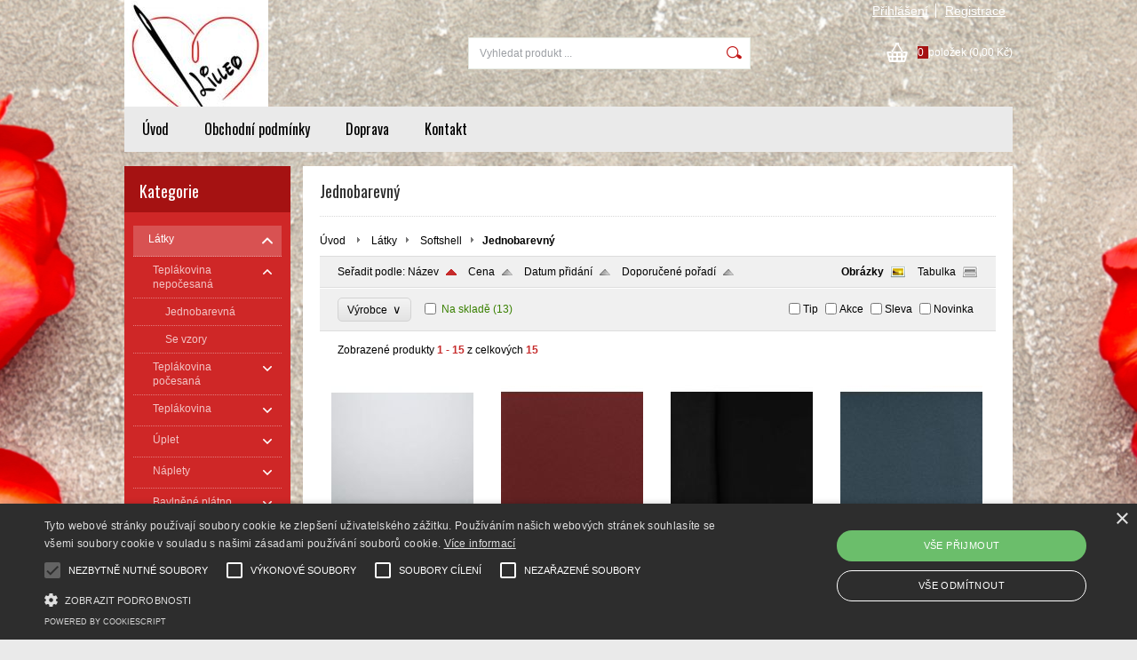

--- FILE ---
content_type: text/html; charset=UTF-8
request_url: https://www.lilleoslaskou.cz/kategorie/latky/softshell/jednobarevny/
body_size: 15128
content:
<!DOCTYPE html PUBLIC "-//W3C//DTD XHTML 1.0 Transitional//EN" "http://www.w3.org/TR/xhtml1/DTD/xhtml1-transitional.dtd">
<html xmlns="http://www.w3.org/1999/xhtml" xml:lang="cs" lang="cs">
<head>
	<title>Lilleo s láskou - Látky - Softshell - Jednobarevný</title>
	<meta http-equiv="Content-Type" content="text/html; charset=utf-8" />		<meta name="author" content="Lilleo s láskou" />	<meta name="generator" content="Atomer.cz" />	
	<meta name="keywords" lang="cs" content="" />            <meta name="robots" content="index, follow" /><meta property="og:site_name" content="Lilleo s láskou" />
<meta property="og:title" content="Lilleo s láskou - Látky - Softshell - Jednobarevný" />
<meta property="og:image" content="https://www.lilleoslaskou.cz/user/31046/upload/logo.jpg" /><link rel="stylesheet" type="text/css" href="/user/31046/app-1481580685.css?v=1669103680" />
	<link rel="stylesheet" type="text/css" href="/layouts/default/css/own_design_css.php?v=1602496595" />
	<script type="text/javascript">
		/* <![CDATA[ */
		var absolutCesta = '/';
		var vypredane = '149986';
		var skladom = '149987';
		var okno_vyska, okno_sirka;
		var imgCesta = 'user%2F31046%2Fupload%2Fstuff%2F';
		var nulova_cena_zobrazit_kupit = '0';
		var defaultnyVyrazVoVyhladavani = 'Vyhledat produkt ...';
		            var ZMEN_OBRAZOK_VARIANTU = true;
                            var ZOOMOVANIE_DETAIL = true;
        		/* ]]> */
	</script>
	<script type="text/javascript" src="/user/31046/app-1871292458.js?v=1762338803"></script>
<script type="text/javascript">
	/* <![CDATA[ */
	var vyrobca_prelozeny = 'vyrobce';
	/* ]]> */
</script>	<script type="text/javascript" src="/layouts/default/javascript/js_hlasky.php?v=1421142972"></script>
<script type="text/javascript">
	/* <![CDATA[ */
	$(document).ready(function(){
		startCheckPhone('tbPhone');
		//startCheckPhone('tbDPhone');
		//startCheckPhone('tbFPhone');
	});
	// Ak nemam pole s cislom tak je kontrola v poriadku
	function startCheckPhone(id_element) {
		if (!id_element) return true;
		var obj = $(document).find('#'+id_element);
		if (obj.length == 0) return true;
		if (obj.val() == '') {
			obj.val('+420');
		}
		$(obj).attr('autocomplete','off');
		$(obj).keyup(function() {
			checkPhoneMessage(obj,checkPhoneNumber(obj.val()));
		});
		$(obj).change(function() {
			checkPhoneMessage(obj,checkPhoneNumber(obj.val()));
		});
		$(obj).keyup();
	}
	function checkPhoneNumber(number) {
		var regexp = /^\+[0-9]{12}$/;
		if (number && regexp.test(number)) {
			return true;
		}				
		return false;
	}
	function checkPhoneMessage(obj,check) {
		if (!obj || obj.length == 0) return;
		var parent = $(obj).closest("tr");
		var msg = $('.phoneCMsg');
		var txt = '<tr class="phoneCMsg" style="color:red;"><td></td><td >Číslo pro zaslání SMS prosím napište ve správném formátu +420XXXYYYZZZ</td></tr>';
		if (!check && msg.length == 0) {
			parent.before(txt);
		} else if (check && msg.length) {
			msg.remove();
		}						
	}
	/* ]]> */
</script>
<script type="text/javascript">
	AtomerApp.text = {
		buttonIntoCardLoader: 'Přidávám',
		buttonIntoCardDone: 'Děkujeme',
		packetaDeliveryPlaceDefaultText: 'Prosím vyberte si <a href="#">místo vydání zboží</a>'
	};
</script><!-- https://www.npmjs.com/package/uuid#ecmascript-modules -->
<!-- Facebook Pixel Code -->
<script data-x="fb">
  !function(f,b,e,v,n,t,s)
  {if(f.fbq)return;n=f.fbq=function(){n.callMethod?
  n.callMethod.apply(n,arguments):n.queue.push(arguments)};
  if(!f._fbq)f._fbq=n;n.push=n;n.loaded=!0;n.version='2.0';
  n.queue=[];t=b.createElement(e);t.async=!0;
  t.src=v;s=b.getElementsByTagName(e)[0];
  s.parentNode.insertBefore(t,s)}(window, document,'script',
  'https://connect.facebook.net/en_US/fbevents.js');
  
  	const facebookPixel = new FacebookPixel('Lilleo látky', 'off');
	facebookPixel.init().track('PageView');	
window.addEventListener('onProductAddToCart', function(e) {
	var product = e.detail.product || null;
	if (!product) {
		return true;
	}
	var item = {
		content_name: product.name,
		content_ids: [product.sku],
		content_type: 'product',
		value: 	product.price,
		currency: product.currency
	};
	facebookPixel.track('AddToCart', item);
});</script>
<noscript>
  <img height="1" width="1" style="display:none"
       src="https://www.facebook.com/tr?id=Lilleo látky&ev=PageView&noscript=1"/>
</noscript>
<!-- End Facebook Pixel Code --><!-- Global site tag (gtag.js) - Google Analytics -->
<script async src="https://www.googletagmanager.com/gtag/js?id=UA-191423349-1"></script>
<script>
window.dataLayer = window.dataLayer || [];
function gtag(){dataLayer.push(arguments);}
gtag('js', new Date());

gtag('config', 'UA-191423349-1');window.addEventListener('onProductAddToCart', function(e) {
	var product = e.detail.product || null;
	if (!product) {
		return true;
	}
	var item = {
		id: product.sku,
		name: product.name,
		list_name: "Search Results",
		brand: product.brand,
		category: product.category_name,
		variant: product.parameters ? product.parameters.join(' '): '',
		list_position: 1,
		quantity: product.count,
		price: product.price,
	};
	gtag('event', 'add_to_cart', {'items': [item]});
});
</script>	<script type="text/javascript">
		$(function() {
			// potrebne premenne pre JS funkciu zmenVelkostObrazka()
			// aktualna sira a vyska okna pri nacitani stranky
			okno_sirka = $(window).width();
			okno_vyska = $(window).height();			
			try {
				// inicializacia lightBox-u
				//$('#img a, .galeria a.gal').lightBox();
				$('#img a').lightBox();
				$('#tabObrazkyStred a.gal').lightBox();
				//$('a.gal').lightBox();
				$('a[rel="lightbox"]').lightBox();

				$(".tabs").tabs();
			} catch( err ) { }
		});
	</script>
<script type="text/javascript">
	/* <![CDATA[ */
	function checkCountInsertedIntoBasket(pocet_na_sklade, pocet_v_kosiku, element_pocet) {	
		/*	
		 *	potvrdenieVlozeniaDoKosikaRozsirene
			*  - Ak nemam udany pocet, ktory sa ma vlozit do kosika potvrdenie je vybavene kladne
			*/
		if (element_pocet === 1) {
			var pocet_objednat = 1;
		} else {
			var pocet_objednat = element_pocet.val();
		}			
		pocet_na_sklade = parseInt(pocet_na_sklade);
		if (!pocet_v_kosiku) pocet_v_kosiku = 0;
		pocet_v_kosiku = parseInt(pocet_v_kosiku);

		pocet_objednat = parseInt(pocet_objednat);

		//if (pocet_na_sklade == 0 || pocet_objednat < 1) return true;	

		if ((pocet_objednat+pocet_v_kosiku) > pocet_na_sklade) {

			var ostalo_na_sklade = pocet_na_sklade - pocet_v_kosiku;
			var rozdiel = 0;
			if (ostalo_na_sklade < 1) {
				ostalo_na_sklade = 0;
			} else {
				rozdiel = ostalo_na_sklade;
				element_pocet.val(rozdiel);
			}
			
			var hlaska = "";
			// Hlaska ak mam uz tovar v kosiku
			if (pocet_v_kosiku > 0) {
				hlaska = 'Kupujete si zboží ve větším počtu, než máme na skladě.';
				hlaska += "\n"+'Z tohoto zboží máte ve Vašem košíku '+pocet_v_kosiku+'ks.';
				if (rozdiel == 0) {
					hlaska += "\n"+'Z důvodu nedostatku zboží na skladě se do Vašeho košíku produkt nevloží.';
				} else {
					hlaska += "\n"+'Z důvodu nedostatku zboží na skladě se do Vašeho košíku vloží z tohoto produktu pouze '+rozdiel+'ks';
				}
			} else {
				// Hlaska ak tovar nemam este v kosiku
				hlaska = 'Kupujete si zboží ve větším počtu, než máme na skladě.';
				if (rozdiel == 0) {
					hlaska += "\n"+'Z důvodu nedostatku zboží na skladě se do Vašeho košíku produkt nevloží.';
				} else {
					hlaska += "\n"+'Z důvodu nedostatku zboží na skladě se do Vašeho košíku vloží z tohoto produktu pouze '+rozdiel+'ks';
				}

			}
			alert(hlaska);
			return false;
		}
		return true;
	}
	
	/**
	 * pre vkladanie do kosika cez enter nad textboxom (detail tovaru)
	 */
	function checkCountInsertedIntoBasketEnterPress(e, pocet_na_sklade, pocet_v_kosiku, element_pocet) {
		
		var key=e.keyCode || e.which;
		if (key==13){
			checkCountInsertedIntoBasket(pocet_na_sklade, pocet_v_kosiku, element_pocet);
		} else {
			return true;
		}
	}
	
	/**
	* overenie upravy poctu ks v kosiku po entery
	* handleKeyPressRozsirene
	*/
	function checkCountInsertedIntoBasketKeyPress(e, pocet_na_sklade, pocet_v_kosiku, element_pocet) {

		var key=e.keyCode || e.which;
		if (key==13){

			var pocet_objednat = element_pocet.val();
			pocet_objednat = parseInt(pocet_objednat);
			pocet_na_sklade = parseInt(pocet_na_sklade);
			if (!pocet_v_kosiku) pocet_v_kosiku = 0;
			pocet_v_kosiku = parseInt(pocet_v_kosiku);

			if (pocet_na_sklade == 0) return false;
			if (pocet_objednat < 1) return true;

			if ((pocet_objednat) > pocet_na_sklade) {
				element_pocet.val(pocet_na_sklade);

				var rozdiel = 0;
				rozdiel = pocet_objednat - pocet_na_sklade;

				var hlaska = "";
				if (pocet_v_kosiku > 0) {
					rozdiel = (pocet_na_sklade-pocet_v_kosiku);
					if (rozdiel < 0) {
						rozdiel = 0;
					}
					hlaska = 'Kupujete si zboží ve větším počtu, než máme na skladě.';
					hlaska += "\n"+'Z tohoto zboží máte ve Vašem košíku '+pocet_v_kosiku+'ks.';
					if (rozdiel == 0) {
						hlaska += "\n"+'Z důvodu nedostatku zboží na skladě se do Vašeho košíku produkt nevloží.';
					} else {
						hlaska += "\n"+'Z důvodu nedostatku zboží na skladě se do Vašeho košíku vloží z tohoto produktu pouze '+rozdiel+'ks';
					}
				}
				alert(hlaska);					
			}
			return true;

			if ((pocet_objednat+pocet_v_kosiku) > pocet_na_sklade) {

				var ostalo_na_sklade = pocet_na_sklade - pocet_v_kosiku;
				var rozdiel = 0;
				if (ostalo_na_sklade < 1) {
					ostalo_na_sklade = 0;
				} else {
					rozdiel = ostalo_na_sklade;
					element_pocet.val(rozdiel);
				}
				
				var hlaska = "";
				// Hlaska ak mam uz tovar v kosiku
				if (pocet_v_kosiku > 0) {
					hlaska = 'Kupujete si zboží ve větším počtu, než máme na skladě.';
					hlaska += "\n"+'Z tohoto zboží máte ve Vašem košíku '+pocet_v_kosiku+'ks.';
					if (rozdiel == 0) {
						hlaska += "\n"+'Z důvodu nedostatku zboží na skladě se do Vašeho košíku produkt nevloží.';
					} else {
						hlaska += "\n"+'Z důvodu nedostatku zboží na skladě se do Vašeho košíku vloží z tohoto produktu pouze '+rozdiel+'ks';
					}
				} else {
					// Hlaska ak tovar nemam este v kosiku
					hlaska = 'Kupujete si zboží ve větším počtu, než máme na skladě.';
					if (rozdiel == 0) {
						hlaska += "\n"+'Z důvodu nedostatku zboží na skladě se do Vašeho košíku produkt nevloží.';
					} else {
						hlaska += "\n"+'Z důvodu nedostatku zboží na skladě se do Vašeho košíku vloží z tohoto produktu pouze '+rozdiel+'ks';
					}
				}
				alert(hlaska);
				return false;
			}

			return true;
			if (!checkCountInsertedIntoBasket(pocet_na_sklade, pocet_v_kosiku, element_pocet)) {
				var ostava = pocet_na_sklade - pocet_v_kosiku;
				if (ostava < 1) ostava = 0;
				if (pocet_na_sklade == 0 || ostava == 0) {
					element_pocet.val(pocet_v_kosiku);
					return false; 
				}
			}
		}
		return true;
	}

	var stuffActualCountCheck = function(idStuff, added, callback, params) {
		var data = {
			'getItemActualCountCheck':1,
			id: idStuff,
			'value': added,
			'params': {}
		};
		if (params) {
			data.params = params;
		}
		$.ajax({
			type: "GET",
			url: absolutCesta+'ajax.php',
			data: data,
			dataType: 'json',
			success: function(response) {
				if (callback) {
					callback.call(null, response);
				}
			}
		});
	};
	var stuffActualCountCheckProccess = function(response, form, input, callbacks) {
		let onPositiveResponse = null,
			doAction = function() {
				if(onPositiveResponse) {
					if (callbacks && callbacks.onSuccess) {
						callbacks.onSuccess.call(null);
					}
					onPositiveResponse.call(null);
				} else {
					if (callbacks && callbacks.onError) {
						callbacks.onError.call(null);
					}
				}
			};
		if (form && response && response.result) {
			onPositiveResponse = function() {
				form.addClass('doSubmit');
				form.submit();
			};
		}
		if (input && response && response.order_less) {
			input.val(response.order_less);
		}
		if (response && response.messages) {
			var isNewInsertMethod = $('.kosik.novyKosik419').length ? true : false;
			if (isNewInsertMethod) {
				AlertWindow.info({
					content: response.messages.join("<br/>"),
					size: 'auto',
					onClose: function() {
						doAction();
					}
				});
			} else {
				alert(response.messages.join("\n"));
				doAction();
			}
		} else {
			doAction();
		}
	};
	/* ]]> */
	$(document).ready(function() {
		$(document).delegate('form.tovar_uprav.doCheck', 'submit', function() {
			var $form = $(this),
				idStuff = $form.find('input[name=id_tovar_akcia]').val(),
				$input = $form.find('input[name=novyPocet]'),
				value = $input.val();

			if ($form.hasClass('doSubmit')) {
				$form.removeClass('doSubmit');
				return true;
			}

			stuffActualCountCheck(idStuff, value, function(response){
				stuffActualCountCheckProccess(response, $form, $input);
			}, {'noBucket' : 1});
			return false;
		});
	});
</script>
	<link rel="shortcut icon" type="image/x-icon" href="/user/31046/upload/favicon.ico?1565803036" />
	<link rel="icon" type="image/ico" href="/user/31046/upload/favicon.ico?1565803036" /> <script type="text/javascript" charset="UTF-8" src="//cdn.cookie-script.com/s/fa0dacf0fc9318ecfe18effb45a15255.js"></script>	<link rel="stylesheet" type="text/css" href="/user/31046/scripts/css/user_css.css?v=1655478916" />
</head>
<body onload="helpInit();" class="" data-id-template="30" data-id-group="3">	<div id="fb-root"></div>
	<script type="text/javascript">
	/* <![CDATA[ */
		(function(d, s, id) {
		var js, fjs = d.getElementsByTagName(s)[0];
		if (d.getElementById(id)) {return;}
		js = d.createElement(s); js.id = id;
		js.src = "//connect.facebook.net/cs_CZ/all.js#xfbml=1";
		fjs.parentNode.insertBefore(js, fjs);
	  }(document, 'script', 'facebook-jssdk'));
	/* ]]> */
	</script>
<!--[if lte IE 6]><script src="layouts/default/javascript/ie6.js"></script><script>window.onload=function(){e("layouts/default/javascript/ie6/")}</script><![endif]--><div id="helpbox"></div><div id="main">
	<div class="pomocna"></div>
	<div class="obal">
		<div class="hlavicka">
			<div class="hlavicka_prihlasenie">						<div class="odhlasovaci_formular">
							<div class="ucetLinky">
								<a href="/prihlaseni/" id="loginLink"  rel="nofollow">Přihlášení</a>
								<a href="/registrace/" class="reg " rel="nofollow">Registrace</a>
							</div>
						</div>				<div class="endfloat"></div>
			</div>
			<div class="hlavicka_vrch">
				<div class="logoKlik">
					<a href="/">							<img src="/user/31046/upload/logo.jpg?v=1638537939" alt="Lilleo s láskou" />					</a>
				</div>					<div class="vyhladavanie">	<form action="/vyhledavani/" method="get">
		<div id="vyhladavanie">			<input type="text" class="textbox" name="search" value="Vyhledat produkt ..." onfocus="if(this.value=='Vyhledat produkt ...')this.value=''" onblur="if(this.value=='')this.value='Vyhledat produkt ...'" />
			<input type="submit" class="button" onmouseover="buttonClass(this)" onmouseout="buttonClass(this)" value="" />
		</div>
	</form>					</div><div class="kosik novyKosik419">
	<a href="/nakupni-kosik/" rel="nofollow" title="vstoupit do košíku">
        <span class="pocet">0</span><span class="poloziek">položek</span>
        <span>(0,00 Kč)</span>
	</a>
</div>				<div class="endfloat"></div>
			</div>
			<div class="hlavicka_spodok">					<a class="btnHlavneMenu">
						<span></span>
						<span></span>
						<span></span>
					</a>
					<ul id="hlavneMenu">			
		<li class="first">
			<a  href="/uvod/">Úvod</a>		</li>			<li class="separator">&nbsp;</li>			
		<li >
			<a  href="/obchodni-podminky/">Obchodní podmínky</a>		</li>			<li class="separator">&nbsp;</li>			
		<li >
			<a  href="/doprava/">Doprava</a>		</li>			<li class="separator">&nbsp;</li>			
		<li class="last">
			<a  href="/kontakt/">Kontakt</a>		</li>						<li class="endfloat"></li>
					</ul>
					<div class="endfloat"></div>				<div class="endfloat"></div>
			</div>
            <div class="hlavicka_pomocna">            </div>
		</div>
		<div class="stred">
			<div class="stred_vnutro">
				<div class="stred_obsah">
					<div class="lavaStrana">							<div class="box kategorie">
								<span class="nadpis">
									Kategorie									<span class="holder">
										<span>&nbsp;</span>
										<span>&nbsp;</span>
										<span>&nbsp;</span>
									</span>
								</span>
								<div class="nadpis_bottom"></div><ul class="kategorie0">	<li  class='cat_983460 first aktivna0 sub_sec rolled_down def'><a href="/kategorie/latky/" class='aktivna'>
	<strong>Látky</strong>		<span class="rollHandler rollOutHandler expanded"></span></a><ul class="kategorie1">	<li  class='cat_992438 first sub_sec rolled_down def'><a href="/kategorie/latky/teplakovina-nepocesana/">
	<strong>Teplákovina nepočesaná</strong>		<span class="rollHandler rollOutHandler expanded"></span></a><ul class="kategorie2">	<li  class='cat_992440 first'><a href="/kategorie/latky/teplakovina-nepocesana/jednobarevna/">
	<strong>Jednobarevná</strong></a></li>
<li  class='cat_992441 last'><a href="/kategorie/latky/teplakovina-nepocesana/se-vzory/">
	<strong>Se vzory</strong></a></li>
</ul>
</li>
<li  class='cat_992439 sub_sec rolled_up'><a href="/kategorie/latky/teplakovina-pocesana/">
	<strong>Teplákovina počesaná</strong>		<span class="rollHandler rollOutHandler packed"></span></a><ul class="kategorie2">	<li  class='cat_992442 first'><a href="/kategorie/latky/teplakovina-pocesana/jednobarevna/">
	<strong>Jednobarevná</strong></a></li>
<li  class='cat_992443 last'><a href="/kategorie/latky/teplakovina-pocesana/se-vzory/">
	<strong>Se vzory</strong></a></li>
</ul>
</li>
<li  class='cat_983470 sub_sec rolled_up'><a href="/kategorie/latky/teplakovina/">
	<strong>Teplákovina</strong>		<span class="rollHandler rollOutHandler packed"></span></a><ul class="kategorie2">	<li  class='cat_1132247 first'><a href="/kategorie/latky/teplakovina/modal/">
	<strong>Modal</strong></a></li>
</ul>
</li>
<li  class='cat_983466 sub_sec rolled_up'><a href="/kategorie/latky/uplet/">
	<strong>Úplet</strong>		<span class="rollHandler rollOutHandler packed"></span></a><ul class="kategorie2">	<li  class='cat_983468 first sub_sec rolled_up'><a href="/kategorie/latky/uplet/uplet-100p-bavlna/">
	<strong>Úplet 100% bavlna</strong>		<span class="rollHandler rollOutHandler packed"></span></a><ul class="kategorie3">	<li  class='cat_1010605 first'><a href="/kategorie/latky/uplet/uplet-100p-bavlna/jednobarevna/">
	<strong>Jednobarevná</strong></a></li>
<li  class='cat_1010606 last'><a href="/kategorie/latky/uplet/uplet-100p-bavlna/se-vzory/">
	<strong>Se vzory</strong></a></li>
</ul>
</li>
<li  class='cat_983469 sub_sec rolled_up'><a href="/kategorie/latky/uplet/uplet-s-elastenem/">
	<strong>Úplet s elastenem</strong>		<span class="rollHandler rollOutHandler packed"></span></a><ul class="kategorie3">	<li  class='cat_1010607 first'><a href="/kategorie/latky/uplet/uplet-s-elastenem/jednobarevna/">
	<strong>Jednobarevná</strong></a></li>
<li  class='cat_1010608 last'><a href="/kategorie/latky/uplet/uplet-s-elastenem/se-vzory/">
	<strong>Se vzory</strong></a></li>
</ul>
</li>
<li  class='cat_1152256'><a href="/kategorie/latky/uplet/vaflovy-uplet/">
	<strong>Vaflový úplet</strong></a></li>
<li  class='cat_1165293'><a href="/kategorie/latky/uplet/uplet-polyester/">
	<strong>Úplet polyester</strong></a></li>
<li  class='cat_1166937 last'><a href="/kategorie/latky/uplet/zebrovany-uplet/">
	<strong>Žebrovaný úplet</strong></a></li>
</ul>
</li>
<li  class='cat_983475 sub_sec rolled_up'><a href="/kategorie/latky/naplety/">
	<strong>Náplety</strong>		<span class="rollHandler rollOutHandler packed"></span></a><ul class="kategorie2">	<li  class='cat_983478 first'><a href="/kategorie/latky/naplety/zebrovane/">
	<strong>Žebrované</strong></a></li>
<li  class='cat_983479 last'><a href="/kategorie/latky/naplety/hladke/">
	<strong>Hladké</strong></a></li>
</ul>
</li>
<li  class='cat_983462 sub_sec rolled_up'><a href="/kategorie/latky/bavlnene-platno/">
	<strong>Bavlněné plátno</strong>		<span class="rollHandler rollOutHandler packed"></span></a><ul class="kategorie2">	<li  class='cat_1037651 first'><a href="/kategorie/latky/bavlnene-platno/jednobarevne/">
	<strong>Jednobarevné</strong></a></li>
<li  class='cat_1037650 last'><a href="/kategorie/latky/bavlnene-platno/se-vzory/">
	<strong>Se vzory</strong></a></li>
</ul>
</li>
<li  class='cat_983471 aktivna1 sub_sec rolled_down def'><a href="/kategorie/latky/softshell/" class='aktivna'>
	<strong>Softshell</strong>		<span class="rollHandler rollOutHandler expanded"></span></a><ul class="kategorie2">	<li  class='cat_1010194 first aktivna2'><a href="/kategorie/latky/softshell/jednobarevny/" class='aktivna'>
	<strong>Jednobarevný</strong></a></li>
<li  class='cat_1010195'><a href="/kategorie/latky/softshell/se-vzory/">
	<strong>Se vzory</strong></a></li>
<li  class='cat_1133212'><a href="/kategorie/latky/softshell/letni/">
	<strong>Letní</strong></a></li>
<li  class='cat_1147319 last'><a href="/kategorie/latky/softshell/reflexni-softshell/">
	<strong>Reflexní softshell</strong></a></li>
</ul>
</li>
<li  class='cat_1133838'><a href="/kategorie/latky/dekoracni/">
	<strong>Dekorační</strong></a></li>
<li  class='cat_983477'><a href="/kategorie/latky/minky/">
	<strong>Minky</strong></a></li>
<li  class='cat_1189745'><a href="/kategorie/latky/mansestr-a-praci-kord/">
	<strong>Manšestr a prací kord</strong></a></li>
<li  class='cat_1184262'><a href="/kategorie/latky/copanky/">
	<strong>Copánky</strong></a></li>
<li  class='cat_1173433'><a href="/kategorie/latky/muselin-dvojita-gazovina/">
	<strong>Mušelín (dvojitá gázovina)</strong></a></li>
<li  class='cat_1150785'><a href="/kategorie/latky/mikroflanel/">
	<strong>Mikroflanel</strong></a></li>
<li  class='cat_985307'><a href="/kategorie/latky/viskoza/">
	<strong>Viskóza</strong></a></li>
<li  class='cat_983472'><a href="/kategorie/latky/vaflovina/">
	<strong>Vaflovina</strong></a></li>
<li  class='cat_1167268'><a href="/kategorie/latky/tyl/">
	<strong>Tyl</strong></a></li>
<li  class='cat_1017585'><a href="/kategorie/latky/fleece/">
	<strong>Fleece</strong></a></li>
<li  class='cat_1082283'><a href="/kategorie/latky/lama/">
	<strong>LAMA</strong></a></li>
<li  class='cat_1132208 sub_sec rolled_up'><a href="/kategorie/latky/kocarkovina/">
	<strong>Kočárkovina</strong>		<span class="rollHandler rollOutHandler packed"></span></a><ul class="kategorie2">	<li  class='cat_1133210 first'><a href="/kategorie/latky/kocarkovina/jednobarevna/">
	<strong>Jednobarevná</strong></a></li>
<li  class='cat_1133211 last'><a href="/kategorie/latky/kocarkovina/se-vzory/">
	<strong>Se vzory</strong></a></li>
</ul>
</li>
<li  class='cat_1139803'><a href="/kategorie/latky/warmkeeper/">
	<strong>Warmkeeper</strong></a></li>
<li  class='cat_1141940'><a href="/kategorie/latky/popelin/">
	<strong>Popelín</strong></a></li>
<li  class='cat_1148892'><a href="/kategorie/latky/kozesiny/">
	<strong>Kožešiny</strong></a></li>
<li  class='cat_1168730'><a href="/kategorie/latky/kepr-monterkovina/">
	<strong>Kepr (montérkovina)</strong></a></li>
<li  class='cat_1171480'><a href="/kategorie/latky/kozenky/">
	<strong>Koženky</strong></a></li>
<li  class='cat_1179094'><a href="/kategorie/latky/flanel/">
	<strong>Flanel</strong></a></li>
<li  class='cat_1179812'><a href="/kategorie/latky/saten/">
	<strong>Satén</strong></a></li>
<li  class='cat_1179825'><a href="/kategorie/latky/zerzej/">
	<strong>Žerzej</strong></a></li>
<li  class='cat_1180274'><a href="/kategorie/latky/kostymovka/">
	<strong>Kostýmovka</strong></a></li>
<li  class='cat_1166906'><a href="/kategorie/latky/madeira/">
	<strong>Madeira</strong></a></li>
<li  class='cat_1179798'><a href="/kategorie/latky/zorzet/">
	<strong>Žoržet</strong></a></li>
<li  class='cat_1151825'><a href="/kategorie/latky/blackout-zatemnovaci-zavesy/">
	<strong>Blackout (Zatemňovací závěsy)</strong></a></li>
<li  class='cat_1153195'><a href="/kategorie/latky/prosev/">
	<strong>Prošev</strong></a></li>
<li  class='cat_1170985'><a href="/kategorie/latky/ubrusovina/">
	<strong>Ubrusovina</strong></a></li>
<li  class='cat_1249645 last'><a href="/kategorie/latky/podsivkovina/">
	<strong>Podšívkovina</strong></a></li>
</ul>
</li>
<li  class='cat_983464 sub_sec rolled_up'><a href="/kategorie/panely/">
	<strong>Panely</strong>		<span class="rollHandler rollOutHandler packed"></span></a><ul class="kategorie1">	<li  class='cat_1018760 first'><a href="/kategorie/panely/teplakovina-panely/">
	<strong>Teplákovina panely</strong></a></li>
<li  class='cat_1037819'><a href="/kategorie/panely/upletove-panely/">
	<strong>Úpletové panely</strong></a></li>
<li  class='cat_1073361'><a href="/kategorie/panely/bavlnene-platno/">
	<strong>Bavlněné plátno</strong></a></li>
<li  class='cat_1144949 last'><a href="/kategorie/panely/softshell-zimni/">
	<strong>Softshell zimní</strong></a></li>
</ul>
</li>
<li  class='cat_1074424 sub_sec rolled_up'><a href="/kategorie/bambulky/">
	<strong>Bambulky</strong>		<span class="rollHandler rollOutHandler packed"></span></a><ul class="kategorie1">	<li  class='cat_1074425 first'><a href="/kategorie/bambulky/male-bambulky/">
	<strong>Malé bambulky</strong></a></li>
<li  class='cat_1074426 last'><a href="/kategorie/bambulky/velke-bambulky/">
	<strong>Velké bambulky</strong></a></li>
</ul>
</li>
<li  class='cat_983474 sub_sec rolled_up'><a href="/kategorie/galanterie/">
	<strong>Galanterie</strong>		<span class="rollHandler rollOutHandler packed"></span></a><ul class="kategorie1">	<li  class='cat_1068820 first'><a href="/kategorie/galanterie/gumy-kloboukove-ploche/">
	<strong>Gumy (kloboukové, ploché)</strong></a></li>
<li  class='cat_1027695 sub_sec rolled_up'><a href="/kategorie/galanterie/pruzenky/">
	<strong>Pruženky</strong>		<span class="rollHandler rollOutHandler packed"></span></a><ul class="kategorie2">	<li  class='cat_1027696 first'><a href="/kategorie/galanterie/pruzenky/lemovaci-pulena/">
	<strong>Lemovací (půlená)</strong></a></li>
<li  class='cat_1029355'><a href="/kategorie/galanterie/pruzenky/s-potiskem/">
	<strong>S potiskem</strong></a></li>
<li  class='cat_1029385'><a href="/kategorie/galanterie/pruzenky/slova/">
	<strong>Šlová</strong></a></li>
<li  class='cat_1044472'><a href="/kategorie/galanterie/pruzenky/ozdobne/">
	<strong>Ozdobné</strong></a></li>
<li  class='cat_1106686'><a href="/kategorie/galanterie/pruzenky/trenyrkove-jemne/">
	<strong>Trenýrkové jemné</strong></a></li>
<li  class='cat_1106697'><a href="/kategorie/galanterie/pruzenky/sitovane/">
	<strong>Síťované</strong></a></li>
<li  class='cat_1111091'><a href="/kategorie/galanterie/pruzenky/damske-s-lorexem/">
	<strong>Dámské s lorexem</strong></a></li>
<li  class='cat_1133429 last'><a href="/kategorie/galanterie/pruzenky/raminkove/">
	<strong>Ramínkové</strong></a></li>
</ul>
</li>
<li  class='cat_1037587 sub_sec rolled_up'><a href="/kategorie/galanterie/nite/">
	<strong>Nitě</strong>		<span class="rollHandler rollOutHandler packed"></span></a><ul class="kategorie2">	<li  class='cat_1133268 first'><a href="/kategorie/galanterie/nite/30m-riflove/">
	<strong>30m - riflové</strong></a></li>
<li  class='cat_1132971'><a href="/kategorie/galanterie/nite/100m/">
	<strong>100m</strong></a></li>
<li  class='cat_1133267'><a href="/kategorie/galanterie/nite/400m/">
	<strong>400m</strong></a></li>
<li  class='cat_1132972'><a href="/kategorie/galanterie/nite/500m/">
	<strong>500m</strong></a></li>
<li  class='cat_1132973'><a href="/kategorie/galanterie/nite/5000m/">
	<strong>5000m</strong></a></li>
<li  class='cat_1152882'><a href="/kategorie/galanterie/nite/50m/">
	<strong>50m</strong></a></li>
<li  class='cat_1250423 last'><a href="/kategorie/galanterie/nite/pruzne/">
	<strong>Pružné</strong></a></li>
</ul>
</li>
<li  class='cat_1037594'><a href="/kategorie/galanterie/strojove-jehly/">
	<strong>Strojové jehly</strong></a></li>
<li  class='cat_1037702'><a href="/kategorie/galanterie/sikme-prouzky-tkalouny/">
	<strong>Šikmé proužky, tkalouny</strong></a></li>
<li  class='cat_1068821'><a href="/kategorie/galanterie/nazehlovacky-aplikace-reflexni-prvky/">
	<strong>Nažehlovačky, aplikace, reflexní prvky</strong></a></li>
<li  class='cat_1068822'><a href="/kategorie/galanterie/stuhy-a-krajky/">
	<strong>Stuhy a krajky</strong></a></li>
<li  class='cat_1068823'><a href="/kategorie/galanterie/snurky-brzdicky-koncovky/">
	<strong>Šňůrky, brzdičky, koncovky</strong></a></li>
<li  class='cat_1103299'><a href="/kategorie/galanterie/prymky/">
	<strong>Prýmky</strong></a></li>
<li  class='cat_1106749 sub_sec rolled_up'><a href="/kategorie/galanterie/zipy/">
	<strong>Zipy</strong>		<span class="rollHandler rollOutHandler packed"></span></a><ul class="kategorie2">	<li  class='cat_1111893 first'><a href="/kategorie/galanterie/zipy/ozdobne/">
	<strong>Ozdobné</strong></a></li>
<li  class='cat_1112623'><a href="/kategorie/galanterie/zipy/kostene/">
	<strong>Kostěné</strong></a></li>
<li  class='cat_1112624'><a href="/kategorie/galanterie/zipy/skryte/">
	<strong>Skryté</strong></a></li>
<li  class='cat_1112625'><a href="/kategorie/galanterie/zipy/spiralovy/">
	<strong>Spirálový</strong></a></li>
<li  class='cat_1152889'><a href="/kategorie/galanterie/zipy/jezdce/">
	<strong>Jezdce</strong></a></li>
<li  class='cat_1169041 last'><a href="/kategorie/galanterie/zipy/dvoucestne/">
	<strong>Dvoucestné</strong></a></li>
</ul>
</li>
<li  class='cat_1111090'><a href="/kategorie/galanterie/knofliky-a-zapinani/">
	<strong>Knoflíky a zapínání</strong></a></li>
<li  class='cat_1144547'><a href="/kategorie/galanterie/vyplne-a-fixacni-materialy/">
	<strong>Výplně a fixační materiály</strong></a></li>
<li  class='cat_1146184'><a href="/kategorie/galanterie/druky-patentky-pruchodky-nytovaci-knofliky-hacky/">
	<strong>Druky, patentky, průchodky, nýtovací knoflíky, háčky</strong></a></li>
<li  class='cat_1147819'><a href="/kategorie/galanterie/nuzky-cvakacky-niti-rezaci-kolecka-a-podlozky/">
	<strong>Nůžky, cvakačky nití, řezací kolečka a podložky</strong></a></li>
<li  class='cat_1147820'><a href="/kategorie/galanterie/tuzky-fixy-mydla/">
	<strong>Tužky, fixy, mýdla</strong></a></li>
<li  class='cat_1147821'><a href="/kategorie/galanterie/jehly-spendliky-kolicky-paracky/">
	<strong>Jehly, špendlíky, kolíčky, páráčky</strong></a></li>
<li  class='cat_1147828'><a href="/kategorie/galanterie/civky-organizery-patky/">
	<strong>Cívky, organizéry, patky</strong></a></li>
<li  class='cat_1152881 last'><a href="/kategorie/galanterie/popruhy-zebricky-trojzubce-slove-zavesy/">
	<strong>Popruhy, žebříčky, trojzubce, šlové závěsy</strong></a></li>
</ul>
</li>
<li  class='cat_1169332 sub_sec rolled_up'><a href="/kategorie/tisk-stitku-na-vase-vyrobky/">
	<strong>Tisk štítků na Vaše výrobky</strong>		<span class="rollHandler rollOutHandler packed"></span></a><ul class="kategorie1">	<li  class='cat_1169351 first'><a href="/kategorie/tisk-stitku-na-vase-vyrobky/velikosti/">
	<strong>Velikosti</strong></a></li>
<li  class='cat_1169354'><a href="/kategorie/tisk-stitku-na-vase-vyrobky/slozeni-s-udrzbou/">
	<strong>Složení s údržbou</strong></a></li>
<li  class='cat_1174205 last'><a href="/kategorie/tisk-stitku-na-vase-vyrobky/nalepky/">
	<strong>Nálepky</strong></a></li>
</ul>
</li>
<li  class='cat_1084553'><a href="/kategorie/darkove-poukazy/">
	<strong>Dárkové poukazy</strong></a></li>
<li  class='cat_1144947'><a href="/kategorie/set-panel-metraz/">
	<strong>SET Panel + metráž</strong></a></li>
<li  class='cat_1135939 last'><a href="/kategorie/milujeme-levanduli/">
	<strong>Milujeme LEVANDULI</strong></a></li>
</ul>
							</div><div class="box login">
	<span class="nadpis">Přihlášení</span>
	<div class="nadpis_bottom"></div>
	<form class="prihlas" name="prihlas" action="/prihlasit/" method="post">
		<table>
			<tr class="tr_login">
				<td>
					<input type="text" class="textbox" name="tbAll4ShopLogin"
						   inputmode="email" autocapitalize="off"
                           placeholder="E-mail" maxlength="50" size="15"
						   value="" />
				</td>
			</tr>
			<tr class="tr_pass">
				<td>
					<input type="password" class="textbox pass" name="tbAll4ShopHeslo" maxlength="30" size="30" 
						   placeholder="heslo"
						   id="tbAll4ShopHeslo" value="" />
				</td>
			</tr>
			<tr class="tr_button">
				<td>
					<input type="submit" class="button" name="btnPrihlasit" onmouseout="buttonClass(this)" onmouseover="buttonClass(this)" value="Přihlásit" />
				</td>
			</tr>
			<tr class="tr_empty"><td>&nbsp;</td></tr>
			<tr class="tr_forgot_pass">
				<td>
					<a id="btnHeslo"  href="/zapomnel-jsem-heslo/" rel="nofollow">Zapomněl jsem heslo</a>
				</td>
			</tr>
			<tr class="tr_reglink">
				<td>
					<a id="btnRegistracia"  href="/registrace/" rel="nofollow">Registrace</a><br />
				</td>
			</tr>
		</table>
		<input type="submit" style="display: none;" />
		<input type="hidden" name="odkazujuca_linka" value="https://www.lilleoslaskou.cz/kategorie/latky/softshell/jednobarevny/" />
	</form>
</div>						<div id="user_fb_wrapper"><iframe src="https://www.facebook.com/plugins/page.php?href=https%3A%2F%2Fwww.facebook.com%2Flilleolatky%2F&tabs=timeline&width=200&height=700&small_header=false&adapt_container_width=true&hide_cover=false&show_facepile=true&appId" width="300" height="700" style="border:none;overflow:hidden" scrolling="no" frameborder="0" allowTransparency="true" allow="encrypted-media"></iframe></div>					</div>
					<div class="content">						<div class="content_obsah">		<h1>Jednobarevný</h1>		<div class="hierarchia">				<span>
					<a href="/">Úvod</a>				</span><img src="/layouts/chromium/img/img_hierarchia.png" alt="" />			<span><a href="/kategorie/latky/">Látky</a></span><img src="/layouts/chromium/img/img_hierarchia.png" alt="" />			<span><a href="/kategorie/latky/softshell/">Softshell</a></span><img src="/layouts/chromium/img/img_hierarchia.png" alt="" /><strong>Jednobarevný</strong>			<div class="endfloat"></div>
		</div>		<script type="application/ld+json">
		{
		    "@context": "http://schema.org",
            "@type": "BreadcrumbList",
            "itemListElement":[{"@type": "ListItem","position": 1,"item":{ "@id" : "/", "name" : "Úvod"}}, {"@type": "ListItem","position": 2,"item":{ "@id" : "/kategorie/latky/", "name" : "Látky"}}, {"@type": "ListItem","position": 3,"item":{ "@id" : "/kategorie/latky/softshell/", "name" : "Softshell"}}]
		}
        </script>
        
<div class="nastavenia" data-filter-locate="category" data-filter-cid="1010194" data-filter-request="/kategorie/latky/softshell/jednobarevny/">
	<div class="top">
		<div class="zobraz_vlavo"> Seřadit podle: 			<a class="order asc active" data-sort="1" href="?sort=1" rel="nofollow" title="Seřadit podle názvu" id="orderByName">Název</a>
			<a class="order asc " data-sort="3" href="?sort=3" rel="nofollow" title="Seřadit podle ceny" id="orderByPrice">Cena</a>
			<a class="order asc " data-sort="5" href="?sort=5" rel="nofollow" title="Seřadit podle data přidání" id="orderByDate">Datum přidání</a>
			<a class="order asc " data-sort="9" href="?sort=9" rel="nofollow" title="Seřadit podle doporučeného pořadí" id="orderByCustomOrder">Doporučené pořadí</a>
		</div>
		<div class="zobraz_vpravo">			<a class="zobrazenie obrazok active" data-view="0" href="?view=0" rel="nofollow">Obrázky</a>
			<a class="zobrazenie tabulku " data-view="1" href="?view=1" rel="nofollow">Tabulka</a>
		</div>
		<div class="endfloat"></div>
	</div>
	<div class="bottom">
		<div class="zobraz_vlavo">				<div class="admin_filter_pannel">		<a id="btnFilterShow" href="#openFilter=true">Výrobce&nbsp;&nbsp;<span>&#8744;</span></a>						<div class="filter_skladom">
							<input type="checkbox" class="chbFilter skladom" id="chbFilterD0149987" value="149987" data-filter-prop-typ="D" data-filter-id-prop="0"/>
							<label for="chbFilterD0149987"><span class="value">Na skladě</span> <span class="pocet">(13)</span></label>
						</div>					<div class="endfloat"></div>
				</div>		</div>
		<div class="zobraz_vpravo">
			<span id="filter">
				<input type="checkbox" data-flag="1" id="filter_tip" onclick="buildQuery(1,'filter_element')" /><label for="filter_tip">Tip</label>
				<input type="checkbox" data-flag="2" id="filter_akcia" onclick="buildQuery(2,'filter_element')" /><label for="filter_akcia">Akce</label>
				<input type="checkbox" data-flag="3" id="filter_zlava" onclick="buildQuery(3,'filter_element')" /><label for="filter_zlava">Sleva</label>
				<input type="checkbox" data-flag="4" id="filter_novinka" onclick="buildQuery(4,'filter_element')" /><label for="filter_novinka">Novinka</label>
			</span>
			<form id="filter_form" method="get" action="" >
				<input type="hidden" value="" name="filter" id="filter_element" /> 			</form>
		</div>
		<div class="endfloat"></div>
	</div>		<div class="bottom_filter">		<div id="admin_filter_taby" data-rolled="" class="hide">		<ul>		<li><a data-tab-id="V0" href="#tabV0">Výrobce</a></li>		</ul>		<div id="tabV0">
			<div class="tab_inner_div">		<div class="item">
			<label for="chbFilterV0304822" title="Dovoz z EU">
				<table>
					<tr>
						<td class="td_chb">
							<input type="checkbox" name="chbFilter" class="chbFilter" id="chbFilterV0304822" value="304822" data-filter-prop-typ="V" data-filter-id-prop="0"/>
						</td>						<td class="value"><span>Dovoz z EU</span></td>
						<td class="pocet">(15)</td>
					</tr>
				</table>
			</label>
		</div>				<div class="endfloat"></div>
			</div>
		</div>			<div class="endfloat"></div>
		</div>
		<div class="filter_bar"></div>		</div></div>
<div class="endfloat"></div><div class="produkty_obal"><div class="strankovanie ">
	<div class="pocty">Zobrazené produkty <strong>1 - 15</strong> z celkových <strong>15</strong>	</div>
	<div class="linky">	</div>
	<div class="endfloat"></div>
</div><div class="produkt dostupnost_tovarov tlacidla">
		<span class="obrazokObal">
		<a href="/kategorie/latky/softshell/jednobarevny/bily-softshell/" title="Bílý softshell"><img src="/user/31046/upload/stuff/resized/26963676_160-175-true.jpg" data-id-obrazok="26963676" alt="Bílý softshell" />
</a>
	</span>
	<h2 class='nadpis'><a href='/kategorie/latky/softshell/jednobarevny/bily-softshell/' title='Bílý softshell'><strong>Bílý softshell</strong></a></h2>			<div class='div_dostupnost'> 					<span style="color:#000000;" class="zoz_dostupnost d_onstock dos149987 " >skladem</span>	
			</div>	
	<div class="bar">
		<div class="produkt_cena">		<span class="cena s_dph">2,89 Kč				<span class="secmena">(0,13 EUR)</span>		</span>		</div>
					<div class="produkt_tlacitka">					<a href="/kategorie/latky/softshell/jednobarevny/bily-softshell/" title="Bílý softshell" class="img_lupa"></a>
												<form action="/all4shop-akcie.php" method="get"
									  id="frm_kupit_26169415" class="doCheck">
									<input class="textBoxCount" maxlength="4" name="plusPocet" type="hidden" value="10" title="Počet kusů" />                 
									<input type="hidden" name="odkazujuca_linka" value="https://www.lilleoslaskou.cz/kategorie/latky/softshell/jednobarevny/" />
									<input type="hidden" name="hashtags" value="" />
									<input type="hidden" name="vloz_do_kosika_pocet" value="true" />
									<input type="hidden" name="id_tovar_akcia" value="26169415" />
								</form>				
								<a class="btnKosik img_kosik" id="btnKosik_26169415"
								   href="/all4shop-akcie.php?vloz_do_kosika&amp;id_tovar_akcia=26169415"
								   onclick="$('#frm_kupit_26169415').submit();return false;"
								   title="Vložit do košíku" rel="nofollow"></a>				<div class="endfloat"></div>
			</div>	</div>
</div>
<div class="produkt druhy dostupnost_tovarov tlacidla">
		<span class="obrazokObal">
		<a href="/kategorie/latky/softshell/jednobarevny/bordo-softshell/" title="Bordó softshell"><img src="/user/31046/upload/stuff/resized/26799031_160-175-true.jpg" data-id-obrazok="26799031" alt="Bordó softshell" />
</a>
	</span>
	<h2 class='nadpis'><a href='/kategorie/latky/softshell/jednobarevny/bordo-softshell/' title='Bordó softshell'><strong>Bordó softshell</strong></a></h2>			<div class='div_dostupnost'> 					<span style="color:#000000;" class="zoz_dostupnost d_onstock dos149987 " >skladem</span>	
			</div>	
	<div class="bar">
		<div class="produkt_cena">		<span class="cena s_dph">2,89 Kč				<span class="secmena">(0,13 EUR)</span>		</span>		</div>
					<div class="produkt_tlacitka">					<a href="/kategorie/latky/softshell/jednobarevny/bordo-softshell/" title="Bordó softshell" class="img_lupa"></a>
												<form action="/all4shop-akcie.php" method="get"
									  id="frm_kupit_26093088" class="doCheck">
									<input class="textBoxCount" maxlength="4" name="plusPocet" type="hidden" value="10" title="Počet kusů" />                 
									<input type="hidden" name="odkazujuca_linka" value="https://www.lilleoslaskou.cz/kategorie/latky/softshell/jednobarevny/" />
									<input type="hidden" name="hashtags" value="" />
									<input type="hidden" name="vloz_do_kosika_pocet" value="true" />
									<input type="hidden" name="id_tovar_akcia" value="26093088" />
								</form>				
								<a class="btnKosik img_kosik" id="btnKosik_26093088"
								   href="/all4shop-akcie.php?vloz_do_kosika&amp;id_tovar_akcia=26093088"
								   onclick="$('#frm_kupit_26093088').submit();return false;"
								   title="Vložit do košíku" rel="nofollow"></a>				<div class="endfloat"></div>
			</div>	</div>
</div>
<div class="produkt treti dostupnost_tovarov tlacidla">
		<span class="obrazokObal">
		<a href="/kategorie/latky/softshell/jednobarevny/cerny-softshell/" title="Černý softshell"><img src="/user/31046/upload/stuff/resized/23258529_160-175-true.jpg" data-id-obrazok="23258529" alt="Černý softshell" />
</a>
	</span>
	<h2 class='nadpis'><a href='/kategorie/latky/softshell/jednobarevny/cerny-softshell/' title='Černý softshell'><strong>Černý softshell</strong></a></h2>			<div class='div_dostupnost'> 					<span style="color:#000000;" class="zoz_dostupnost d_soldout dos149986 " >vyprodáno</span>	
			</div>	
	<div class="bar">
		<div class="produkt_cena">		<span class="cena s_dph">2,39 Kč				<span class="secmena">(0,10 EUR)</span>		</span>		</div>
					<div class="produkt_tlacitka">					<a href="/kategorie/latky/softshell/jednobarevny/cerny-softshell/" title="Černý softshell" class="img_lupa"></a>
								<div class="endfloat"></div>
			</div>	</div>
</div>
<div class="produkt druhy stvrty dostupnost_tovarov tlacidla">
		<span class="obrazokObal">
		<a href="/kategorie/latky/softshell/jednobarevny/dzinovy-modry-softshell/" title="Džínový modrý softshell"><img src="/user/31046/upload/stuff/resized/27384445_160-175-true.jpg" data-id-obrazok="27384445" alt="Džínový modrý softshell" />
</a>
	</span>
	<h2 class='nadpis'><a href='/kategorie/latky/softshell/jednobarevny/dzinovy-modry-softshell/' title='Džínový modrý softshell'><strong>Džínový modrý softshell</strong></a></h2>			<div class='div_dostupnost'> 					<span style="color:#000000;" class="zoz_dostupnost d_onstock dos149987 " >skladem</span>	
			</div>	
	<div class="bar">
		<div class="produkt_cena">		<span class="cena s_dph">2,89 Kč				<span class="secmena">(0,13 EUR)</span>		</span>		</div>
					<div class="produkt_tlacitka">					<a href="/kategorie/latky/softshell/jednobarevny/dzinovy-modry-softshell/" title="Džínový modrý softshell" class="img_lupa"></a>
												<form action="/all4shop-akcie.php" method="get"
									  id="frm_kupit_26431253" class="doCheck">
									<input class="textBoxCount" maxlength="4" name="plusPocet" type="hidden" value="10" title="Počet kusů" />                 
									<input type="hidden" name="odkazujuca_linka" value="https://www.lilleoslaskou.cz/kategorie/latky/softshell/jednobarevny/" />
									<input type="hidden" name="hashtags" value="" />
									<input type="hidden" name="vloz_do_kosika_pocet" value="true" />
									<input type="hidden" name="id_tovar_akcia" value="26431253" />
								</form>				
								<a class="btnKosik img_kosik" id="btnKosik_26431253"
								   href="/all4shop-akcie.php?vloz_do_kosika&amp;id_tovar_akcia=26431253"
								   onclick="$('#frm_kupit_26431253').submit();return false;"
								   title="Vložit do košíku" rel="nofollow"></a>				<div class="endfloat"></div>
			</div>	</div>
</div>
<div class="produkt dostupnost_tovarov tlacidla">
		<span class="obrazokObal">
		<a href="/kategorie/latky/softshell/jednobarevny/fuchsiovy-melir-softshell/" title="Fuchsiový melír softshell"><img src="/user/31046/upload/stuff/resized/23208801_160-175-true.jpg" data-id-obrazok="23208801" alt="Fuchsiový melír softshell" />
</a>
	</span>
	<h2 class='nadpis'><a href='/kategorie/latky/softshell/jednobarevny/fuchsiovy-melir-softshell/' title='Fuchsiový melír softshell'><strong>Fuchsiový melír softshell</strong></a></h2>			<div class='div_dostupnost'> 					<span style="color:#000000;" class="zoz_dostupnost d_onstock dos149987 " >skladem</span>	
			</div>	
	<div class="bar">
		<div class="produkt_cena">		<span class="cena s_dph">3,29 Kč				<span class="secmena">(0,14 EUR)</span>		</span>		</div>
					<div class="produkt_tlacitka">					<a href="/kategorie/latky/softshell/jednobarevny/fuchsiovy-melir-softshell/" title="Fuchsiový melír softshell" class="img_lupa"></a>
												<form action="/all4shop-akcie.php" method="get"
									  id="frm_kupit_23389905" class="doCheck">
									<input class="textBoxCount" maxlength="4" name="plusPocet" type="hidden" value="10" title="Počet kusů" />                 
									<input type="hidden" name="odkazujuca_linka" value="https://www.lilleoslaskou.cz/kategorie/latky/softshell/jednobarevny/" />
									<input type="hidden" name="hashtags" value="" />
									<input type="hidden" name="vloz_do_kosika_pocet" value="true" />
									<input type="hidden" name="id_tovar_akcia" value="23389905" />
								</form>				
								<a class="btnKosik img_kosik" id="btnKosik_23389905"
								   href="/all4shop-akcie.php?vloz_do_kosika&amp;id_tovar_akcia=23389905"
								   onclick="$('#frm_kupit_23389905').submit();return false;"
								   title="Vložit do košíku" rel="nofollow"></a>				<div class="endfloat"></div>
			</div>	</div>
</div>
<div class="produkt druhy treti dostupnost_tovarov tlacidla">
		<span class="obrazokObal">
		<a href="/kategorie/latky/softshell/jednobarevny/namornicky-modry-softshell/" title="Namořnicky modrý softshell"><img src="/user/31046/upload/stuff/resized/26963672_160-175-true.jpg" data-id-obrazok="26963672" alt="Namořnicky modrý softshell" />
</a>
	</span>
	<h2 class='nadpis'><a href='/kategorie/latky/softshell/jednobarevny/namornicky-modry-softshell/' title='Namořnicky modrý softshell'><strong>Namořnicky modrý softshell</strong></a></h2>			<div class='div_dostupnost'> 					<span style="color:#000000;" class="zoz_dostupnost d_onstock dos149987 " >skladem</span>	
			</div>	
	<div class="bar">
		<div class="produkt_cena">		<span class="cena s_dph">2,89 Kč				<span class="secmena">(0,13 EUR)</span>		</span>		</div>
					<div class="produkt_tlacitka">					<a href="/kategorie/latky/softshell/jednobarevny/namornicky-modry-softshell/" title="Namořnicky modrý softshell" class="img_lupa"></a>
												<form action="/all4shop-akcie.php" method="get"
									  id="frm_kupit_26169413" class="doCheck">
									<input class="textBoxCount" maxlength="4" name="plusPocet" type="hidden" value="10" title="Počet kusů" />                 
									<input type="hidden" name="odkazujuca_linka" value="https://www.lilleoslaskou.cz/kategorie/latky/softshell/jednobarevny/" />
									<input type="hidden" name="hashtags" value="" />
									<input type="hidden" name="vloz_do_kosika_pocet" value="true" />
									<input type="hidden" name="id_tovar_akcia" value="26169413" />
								</form>				
								<a class="btnKosik img_kosik" id="btnKosik_26169413"
								   href="/all4shop-akcie.php?vloz_do_kosika&amp;id_tovar_akcia=26169413"
								   onclick="$('#frm_kupit_26169413').submit();return false;"
								   title="Vložit do košíku" rel="nofollow"></a>				<div class="endfloat"></div>
			</div>	</div>
</div>
<div class="produkt dostupnost_tovarov tlacidla">
		<span class="obrazokObal">
		<a href="/kategorie/latky/softshell/jednobarevny/pudrovy-softshell/" title="Pudrový softshell"><img src="/user/31046/upload/stuff/resized/noImage_160-175-true.jpg" data-id-obrazok="noImage" alt="Pudrový softshell" />
</a>
	</span>
	<h2 class='nadpis'><a href='/kategorie/latky/softshell/jednobarevny/pudrovy-softshell/' title='Pudrový softshell'><strong>Pudrový softshell</strong></a></h2>			<div class='div_dostupnost'> 					<span style="color:#000000;" class="zoz_dostupnost d_onstock dos149987 " >skladem</span>	
			</div>	
	<div class="bar">
		<div class="produkt_cena">		<span class="cena s_dph">2,89 Kč				<span class="secmena">(0,13 EUR)</span>		</span>		</div>
					<div class="produkt_tlacitka">					<a href="/kategorie/latky/softshell/jednobarevny/pudrovy-softshell/" title="Pudrový softshell" class="img_lupa"></a>
												<form action="/all4shop-akcie.php" method="get"
									  id="frm_kupit_26431247" class="doCheck">
									<input class="textBoxCount" maxlength="4" name="plusPocet" type="hidden" value="10" title="Počet kusů" />                 
									<input type="hidden" name="odkazujuca_linka" value="https://www.lilleoslaskou.cz/kategorie/latky/softshell/jednobarevny/" />
									<input type="hidden" name="hashtags" value="" />
									<input type="hidden" name="vloz_do_kosika_pocet" value="true" />
									<input type="hidden" name="id_tovar_akcia" value="26431247" />
								</form>				
								<a class="btnKosik img_kosik" id="btnKosik_26431247"
								   href="/all4shop-akcie.php?vloz_do_kosika&amp;id_tovar_akcia=26431247"
								   onclick="$('#frm_kupit_26431247').submit();return false;"
								   title="Vložit do košíku" rel="nofollow"></a>				<div class="endfloat"></div>
			</div>	</div>
</div>
<div class="produkt druhy stvrty dostupnost_tovarov tlacidla">
		<span class="obrazokObal">
		<a href="/kategorie/latky/softshell/jednobarevny/purpurovy-softshell/" title="Purpurový softshell"><img src="/user/31046/upload/stuff/resized/26799029_160-175-true.jpg" data-id-obrazok="26799029" alt="Purpurový softshell" />
</a>
	</span>
	<h2 class='nadpis'><a href='/kategorie/latky/softshell/jednobarevny/purpurovy-softshell/' title='Purpurový softshell'><strong>Purpurový softshell</strong></a></h2>			<div class='div_dostupnost'> 					<span style="color:#000000;" class="zoz_dostupnost d_onstock dos149987 " >skladem</span>	
			</div>	
	<div class="bar">
		<div class="produkt_cena">		<span class="cena s_dph">2,89 Kč				<span class="secmena">(0,13 EUR)</span>		</span>		</div>
					<div class="produkt_tlacitka">					<a href="/kategorie/latky/softshell/jednobarevny/purpurovy-softshell/" title="Purpurový softshell" class="img_lupa"></a>
												<form action="/all4shop-akcie.php" method="get"
									  id="frm_kupit_26093087" class="doCheck">
									<input class="textBoxCount" maxlength="4" name="plusPocet" type="hidden" value="10" title="Počet kusů" />                 
									<input type="hidden" name="odkazujuca_linka" value="https://www.lilleoslaskou.cz/kategorie/latky/softshell/jednobarevny/" />
									<input type="hidden" name="hashtags" value="" />
									<input type="hidden" name="vloz_do_kosika_pocet" value="true" />
									<input type="hidden" name="id_tovar_akcia" value="26093087" />
								</form>				
								<a class="btnKosik img_kosik" id="btnKosik_26093087"
								   href="/all4shop-akcie.php?vloz_do_kosika&amp;id_tovar_akcia=26093087"
								   onclick="$('#frm_kupit_26093087').submit();return false;"
								   title="Vložit do košíku" rel="nofollow"></a>				<div class="endfloat"></div>
			</div>	</div>
</div>
<div class="produkt treti dostupnost_tovarov tlacidla">
		<span class="obrazokObal">
		<a href="/kategorie/latky/softshell/jednobarevny/sedy-softshell/" title="Šedý softshell"><img src="/user/31046/upload/stuff/resized/28591136_160-175-true.jpg" data-id-obrazok="28591136" alt="Šedý softshell" />
</a>
	</span>
	<h2 class='nadpis'><a href='/kategorie/latky/softshell/jednobarevny/sedy-softshell/' title='Šedý softshell'><strong>Šedý softshell</strong></a></h2>			<div class='div_dostupnost'> 					<span style="color:#000000;" class="zoz_dostupnost d_onstock dos149987 " >skladem</span>	
			</div>	
	<div class="bar">
		<div class="produkt_cena">		<span class="cena s_dph">2,89 Kč				<span class="secmena">(0,13 EUR)</span>		</span>		</div>
					<div class="produkt_tlacitka">					<a href="/kategorie/latky/softshell/jednobarevny/sedy-softshell/" title="Šedý softshell" class="img_lupa"></a>
												<form action="/all4shop-akcie.php" method="get"
									  id="frm_kupit_23422124" class="doCheck">
									<input class="textBoxCount" maxlength="4" name="plusPocet" type="hidden" value="10" title="Počet kusů" />                 
									<input type="hidden" name="odkazujuca_linka" value="https://www.lilleoslaskou.cz/kategorie/latky/softshell/jednobarevny/" />
									<input type="hidden" name="hashtags" value="" />
									<input type="hidden" name="vloz_do_kosika_pocet" value="true" />
									<input type="hidden" name="id_tovar_akcia" value="23422124" />
								</form>				
								<a class="btnKosik img_kosik" id="btnKosik_23422124"
								   href="/all4shop-akcie.php?vloz_do_kosika&amp;id_tovar_akcia=23422124"
								   onclick="$('#frm_kupit_23422124').submit();return false;"
								   title="Vložit do košíku" rel="nofollow"></a>				<div class="endfloat"></div>
			</div>	</div>
</div>
<div class="produkt druhy dostupnost_tovarov tlacidla">
		<span class="obrazokObal">
		<a href="/kategorie/latky/softshell/jednobarevny/staroruzovy-softshell/" title="Starorůžový softshell"><img src="/user/31046/upload/stuff/resized/23258578_160-175-true.jpg" data-id-obrazok="23258578" alt="Starorůžový softshell" />
</a>
	</span>
	<h2 class='nadpis'><a href='/kategorie/latky/softshell/jednobarevny/staroruzovy-softshell/' title='Starorůžový softshell'><strong>Starorůžový softshell</strong></a></h2>			<div class='div_dostupnost'> 					<span style="color:#000000;" class="zoz_dostupnost d_onstock dos149987 " >skladem</span>	
			</div>	
	<div class="bar">
		<div class="produkt_cena">		<span class="cena s_dph">2,89 Kč				<span class="secmena">(0,13 EUR)</span>		</span>		</div>
					<div class="produkt_tlacitka">					<a href="/kategorie/latky/softshell/jednobarevny/staroruzovy-softshell/" title="Starorůžový softshell" class="img_lupa"></a>
												<form action="/all4shop-akcie.php" method="get"
									  id="frm_kupit_23422122" class="doCheck">
									<input class="textBoxCount" maxlength="4" name="plusPocet" type="hidden" value="10" title="Počet kusů" />                 
									<input type="hidden" name="odkazujuca_linka" value="https://www.lilleoslaskou.cz/kategorie/latky/softshell/jednobarevny/" />
									<input type="hidden" name="hashtags" value="" />
									<input type="hidden" name="vloz_do_kosika_pocet" value="true" />
									<input type="hidden" name="id_tovar_akcia" value="23422122" />
								</form>				
								<a class="btnKosik img_kosik" id="btnKosik_23422122"
								   href="/all4shop-akcie.php?vloz_do_kosika&amp;id_tovar_akcia=23422122"
								   onclick="$('#frm_kupit_23422122').submit();return false;"
								   title="Vložit do košíku" rel="nofollow"></a>				<div class="endfloat"></div>
			</div>	</div>
</div>
<div class="produkt dostupnost_tovarov tlacidla">
		<span class="obrazokObal">
		<a href="/kategorie/latky/softshell/jednobarevny/svetle-modry-softshell/" title="Světle modrý softshell"><img src="/user/31046/upload/stuff/resized/25186360_160-175-true.jpg" data-id-obrazok="25186360" alt="Světle modrý softshell" />
</a>
	</span>
	<h2 class='nadpis'><a href='/kategorie/latky/softshell/jednobarevny/svetle-modry-softshell/' title='Světle modrý softshell'><strong>Světle modrý softshell</strong></a></h2>			<div class='div_dostupnost'> 					<span style="color:#000000;" class="zoz_dostupnost d_onstock dos149987 " >skladem</span>	
			</div>	
	<div class="bar">
		<div class="produkt_cena">		<span class="cena s_dph">2,89 Kč				<span class="secmena">(0,13 EUR)</span>		</span>		</div>
					<div class="produkt_tlacitka">					<a href="/kategorie/latky/softshell/jednobarevny/svetle-modry-softshell/" title="Světle modrý softshell" class="img_lupa"></a>
												<form action="/all4shop-akcie.php" method="get"
									  id="frm_kupit_24926051" class="doCheck">
									<input class="textBoxCount" maxlength="4" name="plusPocet" type="hidden" value="10" title="Počet kusů" />                 
									<input type="hidden" name="odkazujuca_linka" value="https://www.lilleoslaskou.cz/kategorie/latky/softshell/jednobarevny/" />
									<input type="hidden" name="hashtags" value="" />
									<input type="hidden" name="vloz_do_kosika_pocet" value="true" />
									<input type="hidden" name="id_tovar_akcia" value="24926051" />
								</form>				
								<a class="btnKosik img_kosik" id="btnKosik_24926051"
								   href="/all4shop-akcie.php?vloz_do_kosika&amp;id_tovar_akcia=24926051"
								   onclick="$('#frm_kupit_24926051').submit();return false;"
								   title="Vložit do košíku" rel="nofollow"></a>				<div class="endfloat"></div>
			</div>	</div>
</div>
<div class="produkt druhy treti stvrty dostupnost_tovarov tlacidla">
		<span class="obrazokObal">
		<a href="/kategorie/latky/softshell/jednobarevny/svetle-ruzovy-melir-softshell/" title="Světle růžový melír softshell"><img src="/user/31046/upload/stuff/resized/23208799_160-175-true.jpg" data-id-obrazok="23208799" alt="Světle růžový melír softshell" />
</a>
	</span>
	<h2 class='nadpis'><a href='/kategorie/latky/softshell/jednobarevny/svetle-ruzovy-melir-softshell/' title='Světle růžový melír softshell'><strong>Světle růžový melír softshell</strong></a></h2>			<div class='div_dostupnost'> 					<span style="color:#000000;" class="zoz_dostupnost d_onstock dos149987 " >skladem</span>	
			</div>	
	<div class="bar">
		<div class="produkt_cena">		<span class="cena s_dph">3,29 Kč				<span class="secmena">(0,14 EUR)</span>		</span>		</div>
					<div class="produkt_tlacitka">					<a href="/kategorie/latky/softshell/jednobarevny/svetle-ruzovy-melir-softshell/" title="Světle růžový melír softshell" class="img_lupa"></a>
												<form action="/all4shop-akcie.php" method="get"
									  id="frm_kupit_23389908" class="doCheck">
									<input class="textBoxCount" maxlength="4" name="plusPocet" type="hidden" value="10" title="Počet kusů" />                 
									<input type="hidden" name="odkazujuca_linka" value="https://www.lilleoslaskou.cz/kategorie/latky/softshell/jednobarevny/" />
									<input type="hidden" name="hashtags" value="" />
									<input type="hidden" name="vloz_do_kosika_pocet" value="true" />
									<input type="hidden" name="id_tovar_akcia" value="23389908" />
								</form>				
								<a class="btnKosik img_kosik" id="btnKosik_23389908"
								   href="/all4shop-akcie.php?vloz_do_kosika&amp;id_tovar_akcia=23389908"
								   onclick="$('#frm_kupit_23389908').submit();return false;"
								   title="Vložit do košíku" rel="nofollow"></a>				<div class="endfloat"></div>
			</div>	</div>
</div>
<div class="produkt dostupnost_tovarov tlacidla">
		<span class="obrazokObal">
		<a href="/kategorie/latky/softshell/jednobarevny/svetle-ruzovy-softshell-novy/" title="Světle růžový softshell nový"><img src="/user/31046/upload/stuff/resized/25186362_160-175-true.jpg" data-id-obrazok="25186362" alt="Světle růžový softshell nový" />
</a>
	</span>
	<h2 class='nadpis'><a href='/kategorie/latky/softshell/jednobarevny/svetle-ruzovy-softshell-novy/' title='Světle růžový softshell nový'><strong>Světle růžový softshell nový</strong></a></h2>			<div class='div_dostupnost'> 					<span style="color:#000000;" class="zoz_dostupnost d_onstock dos149987 " >skladem</span>	
			</div>	
	<div class="bar">
		<div class="produkt_cena">		<span class="cena s_dph">2,89 Kč				<span class="secmena">(0,13 EUR)</span>		</span>		</div>
					<div class="produkt_tlacitka">					<a href="/kategorie/latky/softshell/jednobarevny/svetle-ruzovy-softshell-novy/" title="Světle růžový softshell nový" class="img_lupa"></a>
												<form action="/all4shop-akcie.php" method="get"
									  id="frm_kupit_24926052" class="doCheck">
									<input class="textBoxCount" maxlength="4" name="plusPocet" type="hidden" value="10" title="Počet kusů" />                 
									<input type="hidden" name="odkazujuca_linka" value="https://www.lilleoslaskou.cz/kategorie/latky/softshell/jednobarevny/" />
									<input type="hidden" name="hashtags" value="" />
									<input type="hidden" name="vloz_do_kosika_pocet" value="true" />
									<input type="hidden" name="id_tovar_akcia" value="24926052" />
								</form>				
								<a class="btnKosik img_kosik" id="btnKosik_24926052"
								   href="/all4shop-akcie.php?vloz_do_kosika&amp;id_tovar_akcia=24926052"
								   onclick="$('#frm_kupit_24926052').submit();return false;"
								   title="Vložit do košíku" rel="nofollow"></a>				<div class="endfloat"></div>
			</div>	</div>
</div>
<div class="produkt druhy dostupnost_tovarov tlacidla">
		<span class="obrazokObal">
		<a href="/kategorie/latky/softshell/jednobarevny/syte-cerveny-softshell/" title="Sytě červený softshell"><img src="/user/31046/upload/stuff/resized/26963883_160-175-true.jpg" data-id-obrazok="26963883" alt="Sytě červený softshell" />
</a>
	</span>
	<h2 class='nadpis'><a href='/kategorie/latky/softshell/jednobarevny/syte-cerveny-softshell/' title='Sytě červený softshell'><strong>Sytě červený softshell</strong></a></h2>			<div class='div_dostupnost'> 					<span style="color:#000000;" class="zoz_dostupnost d_onstock dos149987 " >skladem</span>	
			</div>	
	<div class="bar">
		<div class="produkt_cena">		<span class="cena s_dph">2,89 Kč				<span class="secmena">(0,13 EUR)</span>		</span>		</div>
					<div class="produkt_tlacitka">					<a href="/kategorie/latky/softshell/jednobarevny/syte-cerveny-softshell/" title="Sytě červený softshell" class="img_lupa"></a>
												<form action="/all4shop-akcie.php" method="get"
									  id="frm_kupit_26169524" class="doCheck">
									<input class="textBoxCount" maxlength="4" name="plusPocet" type="hidden" value="10" title="Počet kusů" />                 
									<input type="hidden" name="odkazujuca_linka" value="https://www.lilleoslaskou.cz/kategorie/latky/softshell/jednobarevny/" />
									<input type="hidden" name="hashtags" value="" />
									<input type="hidden" name="vloz_do_kosika_pocet" value="true" />
									<input type="hidden" name="id_tovar_akcia" value="26169524" />
								</form>				
								<a class="btnKosik img_kosik" id="btnKosik_26169524"
								   href="/all4shop-akcie.php?vloz_do_kosika&amp;id_tovar_akcia=26169524"
								   onclick="$('#frm_kupit_26169524').submit();return false;"
								   title="Vložit do košíku" rel="nofollow"></a>				<div class="endfloat"></div>
			</div>	</div>
</div>
<div class="produkt treti dostupnost_tovarov tlacidla">
		<span class="obrazokObal">
		<a href="/kategorie/latky/softshell/jednobarevny/tmave-ruzovy-softshell/" title="Tmavě růžový softshell"><img src="/user/31046/upload/stuff/resized/25186364_160-175-true.jpg" data-id-obrazok="25186364" alt="Tmavě růžový softshell" />
</a>
	</span>
	<h2 class='nadpis'><a href='/kategorie/latky/softshell/jednobarevny/tmave-ruzovy-softshell/' title='Tmavě růžový softshell'><strong>Tmavě růžový softshell</strong></a></h2>			<div class='div_dostupnost'> 					<span style="color:#000000;" class="zoz_dostupnost d_soldout dos149986 " >vyprodáno</span>	
			</div>	
	<div class="bar">
		<div class="produkt_cena">		<span class="cena s_dph">2,89 Kč				<span class="secmena">(0,13 EUR)</span>		</span>		</div>
					<div class="produkt_tlacitka">					<a href="/kategorie/latky/softshell/jednobarevny/tmave-ruzovy-softshell/" title="Tmavě růžový softshell" class="img_lupa"></a>
								<div class="endfloat"></div>
			</div>	</div>
</div>
		<div class="endfloat"></div><div class="strankovanie after">
	<div class="pocty">			<form action="" method="get">
				<input type="hidden" name="filter" value="" />
				<input type="hidden" name="page" value="1" />Na stranu:				<select name="range" title="Počet produktů na stranu" onchange="admin_filter_on?'':submit();">						<option value="48" selected="selected">48</option>						<option value="96" >96</option>						<option value="144" >144</option>						<option value="192" >192</option>				</select> produktů.			</form>	</div>
	<div class="linky">	</div>
	<div class="endfloat"></div>
</div></div>						</div>
					</div>					<div class="endfloat"></div>
				</div>						
						<div class="pata_menu">                                    <div class="siteFooterRow">                                        <div class="siteFooterColumn                                                  collapse">
                                            <div class="about">                                                <h3>Dodání zboží</h3>                                                    <ul class="menu">			
		<li class="first">
			<a  href="/informace/dodani-zbozi/reklamacni-rad/">Reklamační řád</a>		</li>                                                    </ul>                                            </div>
                                        </div>                                    </div>						</div>				<div class="paticka">
					<div class="left">	
						Copyright 2019 - 2026 © Lilleo s láskou					</div>
					<div class="right"><div class="pata_dev">
	<a href="https://www.atomer.cz/" onclick="window.open(this.href); return false;">Tvorba internetových obchodů - Atomer.cz <img src="/layouts/default/img/new_window.gif" alt="" /></a>
</div>
	<script type="text/javascript">
		var cr_eid = '31046';
		var cr_delay = 10000;
		var cr_referer = '';
		(function($, eid, delay, referer) {
	var isDebug = function() {		
		var f = window.location.search.indexOf("debug=kp");		
		if (f === -1) {
			return false;
		} else {
			return true;
		}
	};	
	var Logger = function() {
		this.items = [];
		
		this.addItem = function(item) {
			if (item instanceof LoggerItem) {
				this.items.push(item);
			}
		};
		
		this.print = function(resultOverall) {
			if (!isDebug()) {
				return;
			}			
			var msg = "Overall Result: "+resultOverall;
			console.log('Overall Result: ', resultOverall);
			
			this.items.forEach(function(item) {
				var text = "\r\nElement: ";				
				text += "\r\nselector: ["+item.element.tagName+", "+item.element.className+","+item.element.id+"]";
				text += "\r\nresult: "+item.result;
				if (item.params) {
					text += "\r\nParams: ";
					item.params.forEach(function(param){
						text += "\r\n     "+param.name+": "+param.value;
					});
				}
				text += "\r\n-----";
				
				msg += text;				
				console.log(text);
			});			
			alert(msg);
		};
	};
	var LoggerItem = function(elem) {
		this.element = elem;
		this.params = [];		
		this.result = false;
		
		
		this.setResult = function(result) {
			this.result = result;
		};
		this.addParam = function(text, value) {
			this.params.push({name: text, value: value});
		};
	};
	
	var copyrightChecker = function() {		
		var elems = [].slice.call(document.querySelectorAll(".pata_dev a"));
		var logs = new Logger();		
				
		function checkVisible(elm) {
			if (!elm) {
				return false;
			}	
			var log = new LoggerItem(elm);
			var vis = isVisible(elm, log);
			
			log.setResult(vis);	
			logs.addItem(log);
			
			if (elm && vis) {
				if (elm.parentElement 
						&& !elm.parentElement.matches("#main") 
						// default template
						&& !elm.parentElement.matches("#main .obal") 
						// neonium tempalte
						&& !elm.parentElement.matches("#main_holder_inner")
				) {
					return checkVisible(elm.parentElement);
				} else {
					return true;
				}
			} else {
				return false;
			}
		}
		function isVisible(elem, log) {
			if (!(elem instanceof Element)) throw Error('DomUtil: elem is not an element.');
			
			const style = getComputedStyle(elem);			
			// base page
			const offCenter   = {
				x: elem.offsetLeft + elem.offsetWidth / 2,
				y: elem.offsetTop + elem.offsetHeight / 2
			};
			
			if (log instanceof LoggerItem) {
				log.addParam("style.display", style.display);
				log.addParam("style.visibility", style.visibility);
				log.addParam("style.opacity", style.opacity);
				log.addParam("style.zIndex", style.zIndex);
				log.addParam("my-width", elem.offsetWidth + elem.offsetHeight + elem.getBoundingClientRect().height + elem.getBoundingClientRect().width);
				log.addParam("off-center",offCenter.x+"|"+offCenter.y);
			}
			
			if (style.display === 'none') return false;
			if (style.visibility !== 'visible') return false;
			if (style.opacity < 0.1) return false;
			/* Nebudem pouzivat, lebo niekedy na iPhonoch pre "background_bottom" vracia namiesto auto hodnotu 0
			if (style.zIndex !== "auto" && parseInt(style.zIndex) <= 0) {
				return false;
			}*/
			if (parseInt(style.fontSize) < 5) return false;			
			if (elem.offsetWidth + elem.offsetHeight + elem.getBoundingClientRect().height +
				elem.getBoundingClientRect().width === 0) {
				return false;
			}
			
			if (offCenter.x < 0) return false;
			if (offCenter.x > document.documentElement.scrollWidth) return false;
			if (offCenter.y < 0) return false;
			if (offCenter.y > document.documentElement.scrollHeight) return false;
			return true;
			
			// base viewport
			/*const elemCenter   = {
				x: elem.getBoundingClientRect().left + elem.offsetWidth / 2,
				y: elem.getBoundingClientRect().top + elem.offsetHeight / 2
			};
			if (elemCenter.x < 0) return false;
			if (elemCenter.x > (document.documentElement.clientWidth || window.innerWidth)) return false;
			if (elemCenter.y < 0) return false;
			if (elemCenter.y > (document.documentElement.clientHeight || window.innerHeight)) return false;
			let pointContainer = document.elementFromPoint(elemCenter.x, elemCenter.y);
			do {
				if (pointContainer === elem) return true;
			} while (pointContainer = pointContainer.parentNode);
			return false;*/			
		}
		function send(result) {
			console.log('at.cp: ', result);
			$.ajax({
				type: "POST",
				url: absolutCesta+'ajax.php',
				data: { id: eid, 'referer': referer, 'copyrightChecker': 1, 'v': result ? 1 : 0}
			});
		}
		
		if (document.querySelector("#age_popup_wrapper")) {
			console.log('at.cp: skip');
			return;
		}
		
		var oneVisible = false;
		elems.forEach(function(elem) {
			if (checkVisible(elem)) {
				oneVisible = true;
			}
		});
		send(oneVisible);		
		logs.print(oneVisible);
	};
	$(document).ready(function() {
		setTimeout(function() {
			copyrightChecker();
		}, delay);
	});
	$.fn.copyrightChecker = copyrightChecker;
	
})(jQuery, cr_eid, cr_delay, cr_referer);	</script>					</div>
					<div class="endfloat"></div>
				</div>
			</div>
		</div>
		<div id="bottom"></div>
	</div>
		<div id="background_bottom">
		<div class="page_bottom"></div>
	</div>
</div><!-- Load Facebook SDK for JavaScript -->
      <div id="fb-root"></div>
      <script>
        window.fbAsyncInit = function() {
          FB.init({
            xfbml            : true,
            version          : 'v9.0'
          });
        };

        (function(d, s, id) {
        var js, fjs = d.getElementsByTagName(s)[0];
        if (d.getElementById(id)) return;
        js = d.createElement(s); js.id = id;
        js.src = 'https://connect.facebook.net/cs_CZ/sdk/xfbml.customerchat.js';
        fjs.parentNode.insertBefore(js, fjs);
      }(document, 'script', 'facebook-jssdk'));</script>

      <!-- Your Chat Plugin code -->
      <div class="fb-customerchat"
        attribution="setup_tool"
        page_id="454985461971941"
  theme_color="#fa4c5e"
  logged_in_greeting="Dobrý den, jak Vám můžeme pomoci?"
  logged_out_greeting="Dobrý den, jak Vám můžeme pomoci?">
      </div><script src="https://www.google.com/recaptcha/api.js?render=explicit&onload=onLoadCallbackGrecaptcha"></script>		<script>
			// Ensure wrapper exists only once
			if (!document.getElementById('grecaptcha-wrapper')) {
				$('body').append($('<div id="grecaptcha-wrapper"></div>'));
			}
			var grecaptchaWindowResized = function() {
				var oneVisible = false;
				$('input[name=g-recaptcha-response]').each(function() {
					if ($(this).parent().is(":visible")) {
						oneVisible = true;
					}
				});
				if (oneVisible) {
					$('.grecaptcha-badge').css('visibility', 'visible');
				} else {
					$('.grecaptcha-badge').css('visibility', 'hidden');
				}
			};
			var grecaptchaTextMore = function(element) {
				$(element).closest('.g-recaptcha-text').addClass('visible');
            };
			var onLoadCallbackGrecaptcha = function(elementId) {
				try {
					if (typeof window._grecaptchaClientId === 'undefined') {
						var target = elementId || 'grecaptcha-wrapper';
						window._grecaptchaClientId = grecaptcha.render(target, {
							'sitekey':'6LcAhn4UAAAAALJduclSQ7lSq6hNMqFYj3IFJgJW',
							'badge': window.matchMedia("(max-width: 450px)").matches ? 'bottomleft' : 'bottomright',
							'size': 'invisible'
						});
					}
					grecaptcha.ready(function() {
						// Find all registered recaptcha inputs and execute per action
						var clientId = window._grecaptchaClientId;
						$('input[name=g-recaptcha-response][data-action]').each(function() {
							var $input = $(this);
							var action = $input.data('action');
							grecaptcha.execute(clientId, {action: action}).then(function(token) {
								$input.val(token);
							});
						});
						$(window).off('resize.grecaptcha').on('resize.grecaptcha', function() {
							//grecaptchaWindowResized();
						});
						//grecaptchaWindowResized();
					});
				} catch(e) {
					console.warn('reCAPTCHA init error', e);
				}
			};
		</script>
		<style>
			.grecaptcha-badge {
				visibility: hidden;
				z-index: 1;
				bottom: 115px !important;
			}
            .g-recaptcha-text {
                color: #7f8c8d;

            }
            .g-recaptcha-text .more {
                white-space: nowrap;
            }
            .g-recaptcha-text > div,
            .g-recaptcha-text.visible .more {
                display: none;
            }
            #registracia .g-recaptcha-text {
                padding-top: 6px;
                font-size: 12.5px;
            }
            #registracia .g-recaptcha-text.visible > div {
                display: inline;
            }
            #registracia_form .g-recaptcha-text {
                padding-top: 38px;
                font-size: 13px;
            }
            #registracia_form .g-recaptcha-text .more::before {
                content: "";
                display: block;
            }
            #registracia_form .g-recaptcha-text.visible > div {
                display: block;
                max-width: 360px;
                padding-top: 16px;
            }
			@media (max-width: 450px) {
				.grecaptcha-badge {
					bottom: 50px !important;
				}
			}
		</style>
		</body>
</html>

--- FILE ---
content_type: text/html; charset=utf-8
request_url: https://www.google.com/recaptcha/api2/anchor?ar=1&k=6LcAhn4UAAAAALJduclSQ7lSq6hNMqFYj3IFJgJW&co=aHR0cHM6Ly93d3cubGlsbGVvc2xhc2tvdS5jejo0NDM.&hl=en&v=PoyoqOPhxBO7pBk68S4YbpHZ&size=invisible&badge=bottomright&anchor-ms=20000&execute-ms=30000&cb=vl2ayitdwwph
body_size: 48935
content:
<!DOCTYPE HTML><html dir="ltr" lang="en"><head><meta http-equiv="Content-Type" content="text/html; charset=UTF-8">
<meta http-equiv="X-UA-Compatible" content="IE=edge">
<title>reCAPTCHA</title>
<style type="text/css">
/* cyrillic-ext */
@font-face {
  font-family: 'Roboto';
  font-style: normal;
  font-weight: 400;
  font-stretch: 100%;
  src: url(//fonts.gstatic.com/s/roboto/v48/KFO7CnqEu92Fr1ME7kSn66aGLdTylUAMa3GUBHMdazTgWw.woff2) format('woff2');
  unicode-range: U+0460-052F, U+1C80-1C8A, U+20B4, U+2DE0-2DFF, U+A640-A69F, U+FE2E-FE2F;
}
/* cyrillic */
@font-face {
  font-family: 'Roboto';
  font-style: normal;
  font-weight: 400;
  font-stretch: 100%;
  src: url(//fonts.gstatic.com/s/roboto/v48/KFO7CnqEu92Fr1ME7kSn66aGLdTylUAMa3iUBHMdazTgWw.woff2) format('woff2');
  unicode-range: U+0301, U+0400-045F, U+0490-0491, U+04B0-04B1, U+2116;
}
/* greek-ext */
@font-face {
  font-family: 'Roboto';
  font-style: normal;
  font-weight: 400;
  font-stretch: 100%;
  src: url(//fonts.gstatic.com/s/roboto/v48/KFO7CnqEu92Fr1ME7kSn66aGLdTylUAMa3CUBHMdazTgWw.woff2) format('woff2');
  unicode-range: U+1F00-1FFF;
}
/* greek */
@font-face {
  font-family: 'Roboto';
  font-style: normal;
  font-weight: 400;
  font-stretch: 100%;
  src: url(//fonts.gstatic.com/s/roboto/v48/KFO7CnqEu92Fr1ME7kSn66aGLdTylUAMa3-UBHMdazTgWw.woff2) format('woff2');
  unicode-range: U+0370-0377, U+037A-037F, U+0384-038A, U+038C, U+038E-03A1, U+03A3-03FF;
}
/* math */
@font-face {
  font-family: 'Roboto';
  font-style: normal;
  font-weight: 400;
  font-stretch: 100%;
  src: url(//fonts.gstatic.com/s/roboto/v48/KFO7CnqEu92Fr1ME7kSn66aGLdTylUAMawCUBHMdazTgWw.woff2) format('woff2');
  unicode-range: U+0302-0303, U+0305, U+0307-0308, U+0310, U+0312, U+0315, U+031A, U+0326-0327, U+032C, U+032F-0330, U+0332-0333, U+0338, U+033A, U+0346, U+034D, U+0391-03A1, U+03A3-03A9, U+03B1-03C9, U+03D1, U+03D5-03D6, U+03F0-03F1, U+03F4-03F5, U+2016-2017, U+2034-2038, U+203C, U+2040, U+2043, U+2047, U+2050, U+2057, U+205F, U+2070-2071, U+2074-208E, U+2090-209C, U+20D0-20DC, U+20E1, U+20E5-20EF, U+2100-2112, U+2114-2115, U+2117-2121, U+2123-214F, U+2190, U+2192, U+2194-21AE, U+21B0-21E5, U+21F1-21F2, U+21F4-2211, U+2213-2214, U+2216-22FF, U+2308-230B, U+2310, U+2319, U+231C-2321, U+2336-237A, U+237C, U+2395, U+239B-23B7, U+23D0, U+23DC-23E1, U+2474-2475, U+25AF, U+25B3, U+25B7, U+25BD, U+25C1, U+25CA, U+25CC, U+25FB, U+266D-266F, U+27C0-27FF, U+2900-2AFF, U+2B0E-2B11, U+2B30-2B4C, U+2BFE, U+3030, U+FF5B, U+FF5D, U+1D400-1D7FF, U+1EE00-1EEFF;
}
/* symbols */
@font-face {
  font-family: 'Roboto';
  font-style: normal;
  font-weight: 400;
  font-stretch: 100%;
  src: url(//fonts.gstatic.com/s/roboto/v48/KFO7CnqEu92Fr1ME7kSn66aGLdTylUAMaxKUBHMdazTgWw.woff2) format('woff2');
  unicode-range: U+0001-000C, U+000E-001F, U+007F-009F, U+20DD-20E0, U+20E2-20E4, U+2150-218F, U+2190, U+2192, U+2194-2199, U+21AF, U+21E6-21F0, U+21F3, U+2218-2219, U+2299, U+22C4-22C6, U+2300-243F, U+2440-244A, U+2460-24FF, U+25A0-27BF, U+2800-28FF, U+2921-2922, U+2981, U+29BF, U+29EB, U+2B00-2BFF, U+4DC0-4DFF, U+FFF9-FFFB, U+10140-1018E, U+10190-1019C, U+101A0, U+101D0-101FD, U+102E0-102FB, U+10E60-10E7E, U+1D2C0-1D2D3, U+1D2E0-1D37F, U+1F000-1F0FF, U+1F100-1F1AD, U+1F1E6-1F1FF, U+1F30D-1F30F, U+1F315, U+1F31C, U+1F31E, U+1F320-1F32C, U+1F336, U+1F378, U+1F37D, U+1F382, U+1F393-1F39F, U+1F3A7-1F3A8, U+1F3AC-1F3AF, U+1F3C2, U+1F3C4-1F3C6, U+1F3CA-1F3CE, U+1F3D4-1F3E0, U+1F3ED, U+1F3F1-1F3F3, U+1F3F5-1F3F7, U+1F408, U+1F415, U+1F41F, U+1F426, U+1F43F, U+1F441-1F442, U+1F444, U+1F446-1F449, U+1F44C-1F44E, U+1F453, U+1F46A, U+1F47D, U+1F4A3, U+1F4B0, U+1F4B3, U+1F4B9, U+1F4BB, U+1F4BF, U+1F4C8-1F4CB, U+1F4D6, U+1F4DA, U+1F4DF, U+1F4E3-1F4E6, U+1F4EA-1F4ED, U+1F4F7, U+1F4F9-1F4FB, U+1F4FD-1F4FE, U+1F503, U+1F507-1F50B, U+1F50D, U+1F512-1F513, U+1F53E-1F54A, U+1F54F-1F5FA, U+1F610, U+1F650-1F67F, U+1F687, U+1F68D, U+1F691, U+1F694, U+1F698, U+1F6AD, U+1F6B2, U+1F6B9-1F6BA, U+1F6BC, U+1F6C6-1F6CF, U+1F6D3-1F6D7, U+1F6E0-1F6EA, U+1F6F0-1F6F3, U+1F6F7-1F6FC, U+1F700-1F7FF, U+1F800-1F80B, U+1F810-1F847, U+1F850-1F859, U+1F860-1F887, U+1F890-1F8AD, U+1F8B0-1F8BB, U+1F8C0-1F8C1, U+1F900-1F90B, U+1F93B, U+1F946, U+1F984, U+1F996, U+1F9E9, U+1FA00-1FA6F, U+1FA70-1FA7C, U+1FA80-1FA89, U+1FA8F-1FAC6, U+1FACE-1FADC, U+1FADF-1FAE9, U+1FAF0-1FAF8, U+1FB00-1FBFF;
}
/* vietnamese */
@font-face {
  font-family: 'Roboto';
  font-style: normal;
  font-weight: 400;
  font-stretch: 100%;
  src: url(//fonts.gstatic.com/s/roboto/v48/KFO7CnqEu92Fr1ME7kSn66aGLdTylUAMa3OUBHMdazTgWw.woff2) format('woff2');
  unicode-range: U+0102-0103, U+0110-0111, U+0128-0129, U+0168-0169, U+01A0-01A1, U+01AF-01B0, U+0300-0301, U+0303-0304, U+0308-0309, U+0323, U+0329, U+1EA0-1EF9, U+20AB;
}
/* latin-ext */
@font-face {
  font-family: 'Roboto';
  font-style: normal;
  font-weight: 400;
  font-stretch: 100%;
  src: url(//fonts.gstatic.com/s/roboto/v48/KFO7CnqEu92Fr1ME7kSn66aGLdTylUAMa3KUBHMdazTgWw.woff2) format('woff2');
  unicode-range: U+0100-02BA, U+02BD-02C5, U+02C7-02CC, U+02CE-02D7, U+02DD-02FF, U+0304, U+0308, U+0329, U+1D00-1DBF, U+1E00-1E9F, U+1EF2-1EFF, U+2020, U+20A0-20AB, U+20AD-20C0, U+2113, U+2C60-2C7F, U+A720-A7FF;
}
/* latin */
@font-face {
  font-family: 'Roboto';
  font-style: normal;
  font-weight: 400;
  font-stretch: 100%;
  src: url(//fonts.gstatic.com/s/roboto/v48/KFO7CnqEu92Fr1ME7kSn66aGLdTylUAMa3yUBHMdazQ.woff2) format('woff2');
  unicode-range: U+0000-00FF, U+0131, U+0152-0153, U+02BB-02BC, U+02C6, U+02DA, U+02DC, U+0304, U+0308, U+0329, U+2000-206F, U+20AC, U+2122, U+2191, U+2193, U+2212, U+2215, U+FEFF, U+FFFD;
}
/* cyrillic-ext */
@font-face {
  font-family: 'Roboto';
  font-style: normal;
  font-weight: 500;
  font-stretch: 100%;
  src: url(//fonts.gstatic.com/s/roboto/v48/KFO7CnqEu92Fr1ME7kSn66aGLdTylUAMa3GUBHMdazTgWw.woff2) format('woff2');
  unicode-range: U+0460-052F, U+1C80-1C8A, U+20B4, U+2DE0-2DFF, U+A640-A69F, U+FE2E-FE2F;
}
/* cyrillic */
@font-face {
  font-family: 'Roboto';
  font-style: normal;
  font-weight: 500;
  font-stretch: 100%;
  src: url(//fonts.gstatic.com/s/roboto/v48/KFO7CnqEu92Fr1ME7kSn66aGLdTylUAMa3iUBHMdazTgWw.woff2) format('woff2');
  unicode-range: U+0301, U+0400-045F, U+0490-0491, U+04B0-04B1, U+2116;
}
/* greek-ext */
@font-face {
  font-family: 'Roboto';
  font-style: normal;
  font-weight: 500;
  font-stretch: 100%;
  src: url(//fonts.gstatic.com/s/roboto/v48/KFO7CnqEu92Fr1ME7kSn66aGLdTylUAMa3CUBHMdazTgWw.woff2) format('woff2');
  unicode-range: U+1F00-1FFF;
}
/* greek */
@font-face {
  font-family: 'Roboto';
  font-style: normal;
  font-weight: 500;
  font-stretch: 100%;
  src: url(//fonts.gstatic.com/s/roboto/v48/KFO7CnqEu92Fr1ME7kSn66aGLdTylUAMa3-UBHMdazTgWw.woff2) format('woff2');
  unicode-range: U+0370-0377, U+037A-037F, U+0384-038A, U+038C, U+038E-03A1, U+03A3-03FF;
}
/* math */
@font-face {
  font-family: 'Roboto';
  font-style: normal;
  font-weight: 500;
  font-stretch: 100%;
  src: url(//fonts.gstatic.com/s/roboto/v48/KFO7CnqEu92Fr1ME7kSn66aGLdTylUAMawCUBHMdazTgWw.woff2) format('woff2');
  unicode-range: U+0302-0303, U+0305, U+0307-0308, U+0310, U+0312, U+0315, U+031A, U+0326-0327, U+032C, U+032F-0330, U+0332-0333, U+0338, U+033A, U+0346, U+034D, U+0391-03A1, U+03A3-03A9, U+03B1-03C9, U+03D1, U+03D5-03D6, U+03F0-03F1, U+03F4-03F5, U+2016-2017, U+2034-2038, U+203C, U+2040, U+2043, U+2047, U+2050, U+2057, U+205F, U+2070-2071, U+2074-208E, U+2090-209C, U+20D0-20DC, U+20E1, U+20E5-20EF, U+2100-2112, U+2114-2115, U+2117-2121, U+2123-214F, U+2190, U+2192, U+2194-21AE, U+21B0-21E5, U+21F1-21F2, U+21F4-2211, U+2213-2214, U+2216-22FF, U+2308-230B, U+2310, U+2319, U+231C-2321, U+2336-237A, U+237C, U+2395, U+239B-23B7, U+23D0, U+23DC-23E1, U+2474-2475, U+25AF, U+25B3, U+25B7, U+25BD, U+25C1, U+25CA, U+25CC, U+25FB, U+266D-266F, U+27C0-27FF, U+2900-2AFF, U+2B0E-2B11, U+2B30-2B4C, U+2BFE, U+3030, U+FF5B, U+FF5D, U+1D400-1D7FF, U+1EE00-1EEFF;
}
/* symbols */
@font-face {
  font-family: 'Roboto';
  font-style: normal;
  font-weight: 500;
  font-stretch: 100%;
  src: url(//fonts.gstatic.com/s/roboto/v48/KFO7CnqEu92Fr1ME7kSn66aGLdTylUAMaxKUBHMdazTgWw.woff2) format('woff2');
  unicode-range: U+0001-000C, U+000E-001F, U+007F-009F, U+20DD-20E0, U+20E2-20E4, U+2150-218F, U+2190, U+2192, U+2194-2199, U+21AF, U+21E6-21F0, U+21F3, U+2218-2219, U+2299, U+22C4-22C6, U+2300-243F, U+2440-244A, U+2460-24FF, U+25A0-27BF, U+2800-28FF, U+2921-2922, U+2981, U+29BF, U+29EB, U+2B00-2BFF, U+4DC0-4DFF, U+FFF9-FFFB, U+10140-1018E, U+10190-1019C, U+101A0, U+101D0-101FD, U+102E0-102FB, U+10E60-10E7E, U+1D2C0-1D2D3, U+1D2E0-1D37F, U+1F000-1F0FF, U+1F100-1F1AD, U+1F1E6-1F1FF, U+1F30D-1F30F, U+1F315, U+1F31C, U+1F31E, U+1F320-1F32C, U+1F336, U+1F378, U+1F37D, U+1F382, U+1F393-1F39F, U+1F3A7-1F3A8, U+1F3AC-1F3AF, U+1F3C2, U+1F3C4-1F3C6, U+1F3CA-1F3CE, U+1F3D4-1F3E0, U+1F3ED, U+1F3F1-1F3F3, U+1F3F5-1F3F7, U+1F408, U+1F415, U+1F41F, U+1F426, U+1F43F, U+1F441-1F442, U+1F444, U+1F446-1F449, U+1F44C-1F44E, U+1F453, U+1F46A, U+1F47D, U+1F4A3, U+1F4B0, U+1F4B3, U+1F4B9, U+1F4BB, U+1F4BF, U+1F4C8-1F4CB, U+1F4D6, U+1F4DA, U+1F4DF, U+1F4E3-1F4E6, U+1F4EA-1F4ED, U+1F4F7, U+1F4F9-1F4FB, U+1F4FD-1F4FE, U+1F503, U+1F507-1F50B, U+1F50D, U+1F512-1F513, U+1F53E-1F54A, U+1F54F-1F5FA, U+1F610, U+1F650-1F67F, U+1F687, U+1F68D, U+1F691, U+1F694, U+1F698, U+1F6AD, U+1F6B2, U+1F6B9-1F6BA, U+1F6BC, U+1F6C6-1F6CF, U+1F6D3-1F6D7, U+1F6E0-1F6EA, U+1F6F0-1F6F3, U+1F6F7-1F6FC, U+1F700-1F7FF, U+1F800-1F80B, U+1F810-1F847, U+1F850-1F859, U+1F860-1F887, U+1F890-1F8AD, U+1F8B0-1F8BB, U+1F8C0-1F8C1, U+1F900-1F90B, U+1F93B, U+1F946, U+1F984, U+1F996, U+1F9E9, U+1FA00-1FA6F, U+1FA70-1FA7C, U+1FA80-1FA89, U+1FA8F-1FAC6, U+1FACE-1FADC, U+1FADF-1FAE9, U+1FAF0-1FAF8, U+1FB00-1FBFF;
}
/* vietnamese */
@font-face {
  font-family: 'Roboto';
  font-style: normal;
  font-weight: 500;
  font-stretch: 100%;
  src: url(//fonts.gstatic.com/s/roboto/v48/KFO7CnqEu92Fr1ME7kSn66aGLdTylUAMa3OUBHMdazTgWw.woff2) format('woff2');
  unicode-range: U+0102-0103, U+0110-0111, U+0128-0129, U+0168-0169, U+01A0-01A1, U+01AF-01B0, U+0300-0301, U+0303-0304, U+0308-0309, U+0323, U+0329, U+1EA0-1EF9, U+20AB;
}
/* latin-ext */
@font-face {
  font-family: 'Roboto';
  font-style: normal;
  font-weight: 500;
  font-stretch: 100%;
  src: url(//fonts.gstatic.com/s/roboto/v48/KFO7CnqEu92Fr1ME7kSn66aGLdTylUAMa3KUBHMdazTgWw.woff2) format('woff2');
  unicode-range: U+0100-02BA, U+02BD-02C5, U+02C7-02CC, U+02CE-02D7, U+02DD-02FF, U+0304, U+0308, U+0329, U+1D00-1DBF, U+1E00-1E9F, U+1EF2-1EFF, U+2020, U+20A0-20AB, U+20AD-20C0, U+2113, U+2C60-2C7F, U+A720-A7FF;
}
/* latin */
@font-face {
  font-family: 'Roboto';
  font-style: normal;
  font-weight: 500;
  font-stretch: 100%;
  src: url(//fonts.gstatic.com/s/roboto/v48/KFO7CnqEu92Fr1ME7kSn66aGLdTylUAMa3yUBHMdazQ.woff2) format('woff2');
  unicode-range: U+0000-00FF, U+0131, U+0152-0153, U+02BB-02BC, U+02C6, U+02DA, U+02DC, U+0304, U+0308, U+0329, U+2000-206F, U+20AC, U+2122, U+2191, U+2193, U+2212, U+2215, U+FEFF, U+FFFD;
}
/* cyrillic-ext */
@font-face {
  font-family: 'Roboto';
  font-style: normal;
  font-weight: 900;
  font-stretch: 100%;
  src: url(//fonts.gstatic.com/s/roboto/v48/KFO7CnqEu92Fr1ME7kSn66aGLdTylUAMa3GUBHMdazTgWw.woff2) format('woff2');
  unicode-range: U+0460-052F, U+1C80-1C8A, U+20B4, U+2DE0-2DFF, U+A640-A69F, U+FE2E-FE2F;
}
/* cyrillic */
@font-face {
  font-family: 'Roboto';
  font-style: normal;
  font-weight: 900;
  font-stretch: 100%;
  src: url(//fonts.gstatic.com/s/roboto/v48/KFO7CnqEu92Fr1ME7kSn66aGLdTylUAMa3iUBHMdazTgWw.woff2) format('woff2');
  unicode-range: U+0301, U+0400-045F, U+0490-0491, U+04B0-04B1, U+2116;
}
/* greek-ext */
@font-face {
  font-family: 'Roboto';
  font-style: normal;
  font-weight: 900;
  font-stretch: 100%;
  src: url(//fonts.gstatic.com/s/roboto/v48/KFO7CnqEu92Fr1ME7kSn66aGLdTylUAMa3CUBHMdazTgWw.woff2) format('woff2');
  unicode-range: U+1F00-1FFF;
}
/* greek */
@font-face {
  font-family: 'Roboto';
  font-style: normal;
  font-weight: 900;
  font-stretch: 100%;
  src: url(//fonts.gstatic.com/s/roboto/v48/KFO7CnqEu92Fr1ME7kSn66aGLdTylUAMa3-UBHMdazTgWw.woff2) format('woff2');
  unicode-range: U+0370-0377, U+037A-037F, U+0384-038A, U+038C, U+038E-03A1, U+03A3-03FF;
}
/* math */
@font-face {
  font-family: 'Roboto';
  font-style: normal;
  font-weight: 900;
  font-stretch: 100%;
  src: url(//fonts.gstatic.com/s/roboto/v48/KFO7CnqEu92Fr1ME7kSn66aGLdTylUAMawCUBHMdazTgWw.woff2) format('woff2');
  unicode-range: U+0302-0303, U+0305, U+0307-0308, U+0310, U+0312, U+0315, U+031A, U+0326-0327, U+032C, U+032F-0330, U+0332-0333, U+0338, U+033A, U+0346, U+034D, U+0391-03A1, U+03A3-03A9, U+03B1-03C9, U+03D1, U+03D5-03D6, U+03F0-03F1, U+03F4-03F5, U+2016-2017, U+2034-2038, U+203C, U+2040, U+2043, U+2047, U+2050, U+2057, U+205F, U+2070-2071, U+2074-208E, U+2090-209C, U+20D0-20DC, U+20E1, U+20E5-20EF, U+2100-2112, U+2114-2115, U+2117-2121, U+2123-214F, U+2190, U+2192, U+2194-21AE, U+21B0-21E5, U+21F1-21F2, U+21F4-2211, U+2213-2214, U+2216-22FF, U+2308-230B, U+2310, U+2319, U+231C-2321, U+2336-237A, U+237C, U+2395, U+239B-23B7, U+23D0, U+23DC-23E1, U+2474-2475, U+25AF, U+25B3, U+25B7, U+25BD, U+25C1, U+25CA, U+25CC, U+25FB, U+266D-266F, U+27C0-27FF, U+2900-2AFF, U+2B0E-2B11, U+2B30-2B4C, U+2BFE, U+3030, U+FF5B, U+FF5D, U+1D400-1D7FF, U+1EE00-1EEFF;
}
/* symbols */
@font-face {
  font-family: 'Roboto';
  font-style: normal;
  font-weight: 900;
  font-stretch: 100%;
  src: url(//fonts.gstatic.com/s/roboto/v48/KFO7CnqEu92Fr1ME7kSn66aGLdTylUAMaxKUBHMdazTgWw.woff2) format('woff2');
  unicode-range: U+0001-000C, U+000E-001F, U+007F-009F, U+20DD-20E0, U+20E2-20E4, U+2150-218F, U+2190, U+2192, U+2194-2199, U+21AF, U+21E6-21F0, U+21F3, U+2218-2219, U+2299, U+22C4-22C6, U+2300-243F, U+2440-244A, U+2460-24FF, U+25A0-27BF, U+2800-28FF, U+2921-2922, U+2981, U+29BF, U+29EB, U+2B00-2BFF, U+4DC0-4DFF, U+FFF9-FFFB, U+10140-1018E, U+10190-1019C, U+101A0, U+101D0-101FD, U+102E0-102FB, U+10E60-10E7E, U+1D2C0-1D2D3, U+1D2E0-1D37F, U+1F000-1F0FF, U+1F100-1F1AD, U+1F1E6-1F1FF, U+1F30D-1F30F, U+1F315, U+1F31C, U+1F31E, U+1F320-1F32C, U+1F336, U+1F378, U+1F37D, U+1F382, U+1F393-1F39F, U+1F3A7-1F3A8, U+1F3AC-1F3AF, U+1F3C2, U+1F3C4-1F3C6, U+1F3CA-1F3CE, U+1F3D4-1F3E0, U+1F3ED, U+1F3F1-1F3F3, U+1F3F5-1F3F7, U+1F408, U+1F415, U+1F41F, U+1F426, U+1F43F, U+1F441-1F442, U+1F444, U+1F446-1F449, U+1F44C-1F44E, U+1F453, U+1F46A, U+1F47D, U+1F4A3, U+1F4B0, U+1F4B3, U+1F4B9, U+1F4BB, U+1F4BF, U+1F4C8-1F4CB, U+1F4D6, U+1F4DA, U+1F4DF, U+1F4E3-1F4E6, U+1F4EA-1F4ED, U+1F4F7, U+1F4F9-1F4FB, U+1F4FD-1F4FE, U+1F503, U+1F507-1F50B, U+1F50D, U+1F512-1F513, U+1F53E-1F54A, U+1F54F-1F5FA, U+1F610, U+1F650-1F67F, U+1F687, U+1F68D, U+1F691, U+1F694, U+1F698, U+1F6AD, U+1F6B2, U+1F6B9-1F6BA, U+1F6BC, U+1F6C6-1F6CF, U+1F6D3-1F6D7, U+1F6E0-1F6EA, U+1F6F0-1F6F3, U+1F6F7-1F6FC, U+1F700-1F7FF, U+1F800-1F80B, U+1F810-1F847, U+1F850-1F859, U+1F860-1F887, U+1F890-1F8AD, U+1F8B0-1F8BB, U+1F8C0-1F8C1, U+1F900-1F90B, U+1F93B, U+1F946, U+1F984, U+1F996, U+1F9E9, U+1FA00-1FA6F, U+1FA70-1FA7C, U+1FA80-1FA89, U+1FA8F-1FAC6, U+1FACE-1FADC, U+1FADF-1FAE9, U+1FAF0-1FAF8, U+1FB00-1FBFF;
}
/* vietnamese */
@font-face {
  font-family: 'Roboto';
  font-style: normal;
  font-weight: 900;
  font-stretch: 100%;
  src: url(//fonts.gstatic.com/s/roboto/v48/KFO7CnqEu92Fr1ME7kSn66aGLdTylUAMa3OUBHMdazTgWw.woff2) format('woff2');
  unicode-range: U+0102-0103, U+0110-0111, U+0128-0129, U+0168-0169, U+01A0-01A1, U+01AF-01B0, U+0300-0301, U+0303-0304, U+0308-0309, U+0323, U+0329, U+1EA0-1EF9, U+20AB;
}
/* latin-ext */
@font-face {
  font-family: 'Roboto';
  font-style: normal;
  font-weight: 900;
  font-stretch: 100%;
  src: url(//fonts.gstatic.com/s/roboto/v48/KFO7CnqEu92Fr1ME7kSn66aGLdTylUAMa3KUBHMdazTgWw.woff2) format('woff2');
  unicode-range: U+0100-02BA, U+02BD-02C5, U+02C7-02CC, U+02CE-02D7, U+02DD-02FF, U+0304, U+0308, U+0329, U+1D00-1DBF, U+1E00-1E9F, U+1EF2-1EFF, U+2020, U+20A0-20AB, U+20AD-20C0, U+2113, U+2C60-2C7F, U+A720-A7FF;
}
/* latin */
@font-face {
  font-family: 'Roboto';
  font-style: normal;
  font-weight: 900;
  font-stretch: 100%;
  src: url(//fonts.gstatic.com/s/roboto/v48/KFO7CnqEu92Fr1ME7kSn66aGLdTylUAMa3yUBHMdazQ.woff2) format('woff2');
  unicode-range: U+0000-00FF, U+0131, U+0152-0153, U+02BB-02BC, U+02C6, U+02DA, U+02DC, U+0304, U+0308, U+0329, U+2000-206F, U+20AC, U+2122, U+2191, U+2193, U+2212, U+2215, U+FEFF, U+FFFD;
}

</style>
<link rel="stylesheet" type="text/css" href="https://www.gstatic.com/recaptcha/releases/PoyoqOPhxBO7pBk68S4YbpHZ/styles__ltr.css">
<script nonce="8UauljBQ4r50whpImnbUFg" type="text/javascript">window['__recaptcha_api'] = 'https://www.google.com/recaptcha/api2/';</script>
<script type="text/javascript" src="https://www.gstatic.com/recaptcha/releases/PoyoqOPhxBO7pBk68S4YbpHZ/recaptcha__en.js" nonce="8UauljBQ4r50whpImnbUFg">
      
    </script></head>
<body><div id="rc-anchor-alert" class="rc-anchor-alert"></div>
<input type="hidden" id="recaptcha-token" value="[base64]">
<script type="text/javascript" nonce="8UauljBQ4r50whpImnbUFg">
      recaptcha.anchor.Main.init("[\x22ainput\x22,[\x22bgdata\x22,\x22\x22,\[base64]/[base64]/[base64]/[base64]/cjw8ejpyPj4+eil9Y2F0Y2gobCl7dGhyb3cgbDt9fSxIPWZ1bmN0aW9uKHcsdCx6KXtpZih3PT0xOTR8fHc9PTIwOCl0LnZbd10/dC52W3ddLmNvbmNhdCh6KTp0LnZbd109b2Yoeix0KTtlbHNle2lmKHQuYkImJnchPTMxNylyZXR1cm47dz09NjZ8fHc9PTEyMnx8dz09NDcwfHx3PT00NHx8dz09NDE2fHx3PT0zOTd8fHc9PTQyMXx8dz09Njh8fHc9PTcwfHx3PT0xODQ/[base64]/[base64]/[base64]/bmV3IGRbVl0oSlswXSk6cD09Mj9uZXcgZFtWXShKWzBdLEpbMV0pOnA9PTM/bmV3IGRbVl0oSlswXSxKWzFdLEpbMl0pOnA9PTQ/[base64]/[base64]/[base64]/[base64]\x22,\[base64]\x22,\[base64]/G1RXejwQRTllw7zCssKFIArCq8OPFnnChFdAwpMAw7vCjsKRw6dWI8OxwqMBZDDCicOZw7JPPRXDp3ptw7rCosOJw7fCtwvDl2XDj8KhwpcEw6QtYgY9w43CvhfCoMKVwpxSw4fChsOcWMOmwoZ2wrxBwrDDi2/DlcOHNmTDgsOaw7bDicOCY8K4w7lmwr86cUQCGQt3JlnDlXhEwp0+w6bDvcK2w5/Do8OVPcOwwr48asK+UsKAw5LCgGQfKQTCrUnDjlzDncKcw5fDnsOrwphHw5YDXxrDrADCh0XCgB3Du8OBw4V9IsKmwpNubMK1KMOjJ8OPw4HCssKcw4FPwqJ6w7LDmzkKw6A/wpDDtBdgdsOOZMOBw7PDoMOURhIIwpPDmBZAQw1PBhXDr8K7bcKkfCA4cMO3UsK8wpTDlcOVw4LDtsKvaFXChcOUUcOKw5zDgMOuXG3Dq0gUw5bDlsKHSxDCgcOkwo/DoG3Cl8OGXMOoXcOWf8KEw4/[base64]/DiMOyw6TCtxXCisOpwqDDiXHDh8OtwpvCjsKEwrHDpUMibcOUw5oKw7DCusOcVE7CvMOTWFrDih/DkyIswqrDoiHDsm7Dv8KrEF3ChsKkw7V0dsKoLRI/HCDDrl8IwohDBBXDqVzDqMOkw6M3wpJzw5V5EMOkwp55PMKcwrA+ejUJw6TDnsOXHsOTZTQTwpFiSsKFwq52MDx8w5fDi8OWw4Y/[base64]/CjMOFwqRGAS5VTwfDpzLDmgjDlMOMw5ohY8KPwqPCoFwdBVfDhl3DiMK8w7fDkCMaw4PCs8OyEsOYAmEgw4bCoG0xwpA1QsO6wp3CrX3Ch8K7wrV6NMOAw6XCiQLDqALDv8OADyxNw4Q4HVJsHcKzwrIsMg7CvcO1wq4kw5DDqcKHHCopw6ZLwr7Dv8K/[base64]/DjhIKw5PDuwzCoy0pK2fCiEw0wqjDrsOqw6vDnjIEw7/DncO3w7PCmQkqPcKIwotuwocoa8O4e1jCn8ODCcKLPkLCvsKgwrAzwqUcC8K8wqvCrjIJwpDDs8OYcjfDtiwLw796w53DoMO3w7Mewr/CvW0gw648w6I9VXnCiMK4DcOvZ8OGA8KzS8KAPk9VQjtxU17CpcO6woDCm0d2w6FIwofDksKbacKZwqPDtzZOwrskDFjDhxPCmw0Pw4R5D3rDkTwPwqhKw75yWcKCYyFrw6wpf8OLNkR5w4Bqw7HCm1cXw7oNw4Ftw4fDoyBSDDNcOsKvTMOQNsK/dloNXMOEwqvCt8OnwoctFMKmYcKuw57DqsOxG8OTw5PDonh6AMKASGowAMKuwottOETDssKww7xRTGBswrxAdcO9wpdDZsOUwoLDvGY0aFgVw6wcwpAWMmYxVsO+bcKcIhjDuMOOworCtXtUGcK1RV0NwqTDh8K/[base64]/aTgvwqnCkQ/CjW7DlsOES2gCL8KCO8O2wrh4AMOBw4XCgwfDhyLCmTbCqmJQwrd7RGVew5rCqMKtVhTDicO+w4jClEpLwrsNw6XDowXCjMKgBcK7wqzDtcK8w7LCulPDpMOEw6FECFbDvMKhwpPDuiN5w6plHxrDiiFkQsOew6zDpXlkw4hfC3TCqMKCXWxabVI7w7/[base64]/Di8K3wq54J1jCnMKOwrHDuhxocMOywqnDisOfYGfDhcOTwp45HWNdw4oJwqvDpcODMsOEw7zDgsKyw4dHw78YwrMGw7DCmsO0ccK5MQbCu8KPHWoSAnTCogh5cgHChMKmT8OrwoAvw5Zpw7Aiw4/Ct8K9w7x+w6zCqsO5wo86w4HDvMO2wr0PAsOgKsOldsOpFSJ3FwHCl8OsNMKjw6zDoMK0w6DCpW8twobCkGcLMFjCt3LDqWHCucOcfybCqMKXCyFDw7zCtsKCwrVwTMKmw5cCw68cwqsaPQZKNcOzwoBZwprCnXjDpcKWGi/CpTbDisKGwpBWUGhBGT/Cl8O+LsKSZcOpdcOBw78dwqbDicK0LMOUwr1jE8OVKn/DhTlKwoDCuMKCw58Fw6bDvMO6wpddJsKLScK0A8KJfsOtAyjDrzhYwrpgwo/DlTxdwo3Cs8O8wpbDtRIEZMO4w507aW0ow5tHw4FUOcKhUcKPw6/[base64]/[base64]/DssO8w77CvsO8wqbCuSxLw6jCvMK6w455wr7DgjYowr3Dv8Kyw4VTwowzVsK8NcOzw4fDjW55ay5cwo3DjMOlw4TCuW3DhEbDsiHCtXvCoBHDgE0jwp0NQhrCncKHw4DCgcO6wpt6LBLCk8KBwo3DsEdIe8K6w4PCpDZ/wr5yWkEswoB5G2vDhF5tw7QJNAh9wpjDh2oYwp5+O8K3WxvDj33CssKXw53CicKDacKVwp8wwqPCk8OKwqp0CcOzwrzCmsK5C8KydTHDu8OkIwfDvWZgGcKNwrTCh8OkZcKWd8Kyw4DCgV3DhzvDqzzCiQrCgsO+aSkmw7NAw5fDusKiHXnDl3/CsCdzw6zCmsOLb8KCw4ZKwqBYwozCl8OCCsOlCUXCmsOEw5DDmSHCgmLDr8KMw7ZgG8KfVFIdF8KFNMKaPsKMMlcDPcK4woMKI1rCkcKbacO3w5EJwp8hbmlfw7pCwpjDs8K1c8KWwo5Lw6DDtsKswo/DixsdWcKsw7XDnlnDncObw78cwoZVwrbDjcOOw67CuSVmw7JHwpNTwpXDvTrCglkAayZDD8Kvw74BScOawq/DizzDp8KZw4FZWMK9ZFLClsKtDBY1TB0CwoF5wpVvRm7DgcKxVmPDusOdLnUAwrFxFMKKw47CmybCi3fCoSrDocK6w57CpsOrYsK1YkbDnVJiw4sQasOQw4UTw5wJTMOsPRzDr8K/[base64]/Ch8OSVsKhCFNTHcOILRvDoHzDt2PDi8Klb8OFw6MeMMOOw5rCmUYew6vDssO5a8KQwo/CuhLCllVYwqd4wo0UwpVewp8ow5FwZMK0acOHw5nDosO8PMKNGSXCljcpAcO1w7DDvMOzwrpOccOAW8Ogw7XDvMOfU25Vwq7CtXjDmsO5DMK5wonCqzbCrjBkV8OIOxl8F8Ovw5RPw506woLCrMOJPiRbw57Chm3DiMK8cTVSw6XCszLCocO2wpDDkVbCqzYzFk/[base64]/CtMOoYBbCjR7DpcK8wozDn8K4KQ/DnF3CtGzDgMKlQFzDjkYiIRXCr285w6HDncOGezjDjicjw7XCtcKjw63CpcK3QEJRdCdGHsOFwptyO8OSPXVlw7E9w47DlgHDoMOZwqohf0RWwoZLw4pdw4/DtBfCtsOjw6Exwqszw5jDumpTOk3Chj7DplomIjEyDMKuwrhuE8O2w7zCtcOuDsOSwr7DlsORDzUIFCXDoMKuw6Q5I0LDtEIyPykjGcOJFSHCg8K1w4cnQiRlUA/[base64]/DgiLDv2rDncOtKcK+GEjDlsO1TVItPxtaYWDCsEsKYjV7acKYw5fDg8ODQMOrbMOSHsKpfCorf2xnw6jCisO3Imx4w5LCuXnCm8Ojw4HDlF/Cu14xw4FHwrgHGsKuwr7Dv30uwpbDvE/Cm8KnOMOmwqk5EsKzCTBvFcKIw5xOwo3Cnx/DlsOHw7fDn8K5wolAw57CsGfCrcKJN8KQwpfCi8KSworChFXCjmU/bUHCvwQ4w4gpwqLCrivDj8OiwojDpjNcLcOFwoTClsKyW8Oaw7opw7vDj8KQw7jDtMOgw7TDlcOMJTMdawQ/[base64]/DizzDrxtqCTzCgMKgXcOGwoDCmcO7TiAewq7Dm8OFwrc6ZRcUbcK+wpxkMMOew7ZuwqzCgcKnG0sOwrXCviEPw6fDgwJuwo4Mwr5aY2/Cm8OAw7nCrMOVYi/CvwbDpcKQOcO5wpNEXEnDoU/[base64]/[base64]/w43DsgNKfsKoS8KHTcOiDTnDsmbCh8O1wozDg8KSwpfDocObScKNw70bYMKdwq06wrnCv3gmwqxNwq/Dkw7Ctw0XNcOyVsOiXy9MwrckbcKVGcO4dx5sG3DDoV/ClnvChlXDm8OYacOKwr3CuAs4wqc7QMKULVbCocOEw6B0OE5rwqcxw75uVsKowqMIJE7DvRoww59cwrIACXoNwrfClsOUBn3DqD/CnsKvJMOiK8KVYw46SMK2wpHCuMKpwpJYdMKQw61ELBw1RwjDkMKgwoNjwpQVPMKGw6kZEBlaKifDoBR0wr3CjcKew5zDm0Jfw6EbPz3Cv8K6Dl5awrvCkMKAf2JtDmPDu8Oqw7UEw43DvsKdJHVKwphpWMOPc8OnYgzDhncaw5wCwq/Cu8KtOMOaXEg5w5/ClUx3w5HDqMOgwpLCimsFfhbCqMKIw7JiElhZIMKROCpBw6Bzwq4JXn/DpMOYR8OXwr50w414wr44w4tkwrc2wq3Cn3TCjmkKEMOKQTtmYsOQDcOOCgPCqQkQakNFJBkxLMOtwphyw45ZwqzDhMOJfMKjPsOIwpnCn8ODXRfDq8K/w5/ClyU8w5BAw5nCmcKGbcKwAMOSHDJEwo4zCMOnKm9FwpfDuQbDv2lkwrV7YxXDvMKiEHVPA0TDncOmw50LYMKIwpXCqMOUw4PDgTccXW/CtMKpwr7Dg3wMworDrMOHwoUtwoPDnMKawrrCscKcbzUWwpLDnEDDpnwXwonCpsKpwoAIFsK5wpcPAcOfwo9fAMKrwqPDtsKJSMOARsOyw6vCuRnDg8OCw6h0fMOBNcOsT8Oew5XDvsObH8OIMAPDrBV/w6Z9wqfCu8OjAcO1Q8O6OMOuTFQkRFDCrzLCoMOGJQ5fwrQcwobDoBBOLQfDrShyQsKYH8O3w4fDtcOEw4LCgSLCtF/CiH9zw43CqA7CosOYwo3DgRnDn8KowplUw59Iw7xEw4wKLDnCnCjDuWUXwoTCnwZ2BcODw78Qwr1nFMKnw7LCk8KMAsKIwq3CvDXCryXDmA7Dk8Knez8cw7pTeW1dw6PCp1RCOkHCocOYF8KzEBLDusOaDcObasKUdR/[base64]/ZcKTw5JoXsKCw5NLL0DDi3HDll/DmUVFwrhgw7M+G8KNw4kXwrZ9EhtUw43CqCzDn181w4pfVg/ClcKpQCQqwpkMd8KJf8OGwofCqsOPeX1xw4dBwpI9F8Orw6cfBsKfw65/asK/[base64]/ZsOiw5HCpsK3f8KtNcKYwqsFwqvCkV/Cp8KLd3clODfCr8KrGcOww7LDu8KtawLChD7DvEYww6fCiMOyw68WwrPCiiLDkHzDnAl2R3w5PcK7eMOkYsOVw5Alwqk7CAvDl2krw6svClnDq8OwwppGX8K2wokcPmRJwpwJw701T8OfOj3DrlQYTcOhPxdHSsKnwqkTw5rDp8OXVC3DnQXDkQ/CpMOsPgLDmMOjw6TDuVzCpcOuwp/DtyxVw4XCjcOOPwU+wq8yw7peNRHDoGxsGsODwrRAwpTDsxlBwotGdcOhScKuwrnChMKfwqfCiXojwqlxwoTCjcO3w4LDtG7DgMOEEcKqwrnCqh1qPgkSGhPDjcKJwrFpw4x8woQndsKlGcKzwoLDujDDiDYfw6IIMEPCucOXwrBgVxl/GcOTw4hKIsKFE3w4w59BwptvXX7CgsOPw6fDqsO8aDhJwqLDqsKOwonCvS3DnHLDkWLCvMOPw5d/w6M6wrPCoRjCmCtdwrIpWCHDlsK2OzLDlcKDCTfCgsOia8KYdzLDvsKlw7/Cnk4YLMO0w5PDsCofw6Jxwq7DpTQ9w5kSSDx2cMOHwoBdw4Fnw6g0CEFnw68vwqljSnw0DMOZw6rCnkJjw4VceUcQYFfDvMKww7F6VMOaNcObGcOfOcKawpPClnADw4/CmMKzGsK6w7AcDsODeSJ+NklGwohiwpFaGsOBdF7DuR9WGcOpwpLCisOQwrkEXA/DicOeZXRhEcKiwqTCnMKhw6rDqsOmwrXCosOHwr/CpQ11f8Kow4xrTSMJwr/DkQ3Dp8Kdw7XDksOrVMOkwqrCr8KhwqfCvAJqwq8CXcOyw7BTwoJNw5LDssOUGG3ChVDCgDZvwrIxPcO3wpPDmsKSdcOLw6nCsMKvwq1UHB3Ck8KlwpHCiMKOQ3HDrQBqwqrDm3A7w7vCgCzCowJnI2llbsKJNQhPcnfDiWXCnMODwqjCusO4Cn7ClFPCpiU/[base64]/ChcKvUB/CtMO1B2QkFMOdw6FEbwtLN3LCjcOITFVODjDChAscw4TCtC17wqfChRDDrwZBw4nCqsOIewfCv8OScMOAw4xofMKkwpsow41cw4bCvMKEwpJsWFfDlMOEFigAwo3Dq1RZYMKUTTbDkWwsR2nDtMKaN3/CqsOBw6Jowq/CosKKHMOjZwDDu8OOLFFWOUAsVMOEJXYKw5J9IMOdw5/ClHBEDW3DtynCmhMuf8K5wqVOVUkIKz3CksK3wrYyFMK3dcOYTRhXwoxow67Cux7CocOHwoHDs8KUwobDpxQVwqfCsRM1woPDqcK2e8KKw5zCn8OFeEDDh8OYUcOzCMKmw5djDcK8cwTDicK6FG3DjcO0w7LDvcOmO8O7w47DgWDDh8KZEsK/w6YmOR/ChsKSOsK7w7Vew5ZCwrMUN8K2UXZ9wpR0w7A3EMK5w4vDhGgfIMO7RC8bwrzDrsOZwqkMw6YjwrwWwrHDqcK4XMO+FcOkwqF2wr7DkknCncOfTG1wSsK9S8K9V3QOVmHCosKaXcK6w708OsKfwr5WwptWwoFKZMKOwq/CtcO5wrMuYsKGYMOvYwvDk8KQwobDn8KfwprCqXJNNsKEwrzCtC9pw4/DpsKQU8Ouw77CqcO+S3AXw4nCjD9TwpbCpcKYQV0KesOGTjzDmcOewrTDuFxcLsKqUn7DtcOmLiIAecKlVFdnwrHCr2lfwoVrdXnCiMK/[base64]/[base64]/P0nDhWbDrhLDjH4jQMOPRsK6bsORwpQ5w41Kw6HDscKJwq7ClwzCpcOXwqY/w5XDjnDDiXJwaB4+BynChsOZwoIdNMO0woxMw79Wwp1YaMKhw6XDgcOaQGIofsOWwqp3w6rCoR5cLsOHTE7CtcOZDMOxecO+w4sSw71cQcKGH8KhKcKWw5rCjMKKwpTDncO2emrCh8OUwqEIw7zDo29NwoNewr3DjiUgwrbDum9Xw5nCrsKjKws0O8KKw6hyBm/Dhn/[base64]/CjhBEBsOJwq8ow5fCrMKlEQHCgnIGFMKIJsK6LhkSw6MxOMO0AsOIVcO9w7lxwrpXbsOQw6whAQ94wq9MSsKMwqBxw6Fhw47CqFksIcO6woEcw6opw6bCpsOZwoTCm8OST8K3UgF4w5dLW8OUwprDtQTCosKnwrHCjcKZNFzDjSTCksO1ZsO/GwgSBxlKw4nDisOLwqABwrFBwqsWwo9WCmZzIjEfwp/CrUtCBsOlw73CoMKeZHjDosO3bRUiwqIcccO1wprDv8Kjw4cTPj4KwoooJsOqMw/Cn8KGwqd7wo3Dt8OnIcKrTcK/aMOIGcKVw5fDlcOAwo3DigXCm8OPacOpwrYzAHDCoTHCjMOyw4jDvcKHw5LDl2nCmMO0wpIJZ8KVWsK4XlMqw7VHw7obZXYqVsOGXiLCpRbCrMOyURPCjD/CiGMKFcOVwpnChMOZwpJow6MNwolGXMOuc8K9ScKlw5M5e8KZwqgCMAnCvsKMS8KOwrfCs8OqLsKqDCLCtVBmw69CcGLCrwI9dcKCwoTDrUXDvDU4BcKnWCLCvCjCg8KuScOwwqjCnH0mEMOlHsKvwqADwqPDgCvDvgccwrDDmcKuC8K4BcOnw5o5w4tad8KFKSw/wowyUUXDl8OrwqFVGMO4wpvDpkJMAMOAwp/DmcKUw5HDqlMwVsK8TcKowpMmGWAuw5gBwpDDkcKmwr4yCy3CnynDnMKEw4NZwp9wwoHCjA94BMODYjpJw7vDtQnDu8Ohw6ARwrDDosOgf0p9R8KfwpvDmsOmYMO+w69Cwpsxw4EdH8OQw4PCuMKNw6LCsMOmwoAELMO/bG7CnBQ3woxnw5oXHsKqcX0lDwnCtcKRTgFOOzt/wqohwonCqCTChW9hwq1gFsOSQcK0wqxCTcOQNl0ewpnCusO0d8K/wovCoG1GM8KAw7PDgMOaQSrDtcKvfcOOwrvDrsKdDsOhecODwqzDqnU4w6wQw63Dr2ADfsKgRzV2wqnDqSbCv8KUJsKJbcOyw7nCpcO5csO4wo3DrsOhwqF3WHxTw5/Cm8K1w7BTc8OWasKiwqFZecK9w6FUw6PDp8OXfsOSw63Di8K8FU3DoQDDuMKXw4bCmMKDUHglHMOtXsO8wogkwoUwEksMCjYuwpfCiVXCiMKCfg/ClXDClFcpSXXDpzUtBcKBQcOQHWbDqgvDvsK8w7khwr0VNCvCu8K0w6pDA2fChSnDuHIlAsOaw7PDoDkbw5HCvMOIC342w7TCs8OnUlzCo2g4w6RfdsKHecKdw43DnnjDv8K2wobCpsK8wr5rVcOOwpXCr0odw6/DtsO0IgTCphANPizDjHnDq8KGw582NCTDqmLDrcOlwrAGwoXDjlbDnCcdwrnCjwzCosOSOHIoRWvCsB/Dt8OUwrzCocKZanTCt1XDicOjbcOKwpzCgRBgw6Q/AcORSCdwQcOgw60Hwr/DlTxELMK1WQ9dw4nDqcOmwqfDicKrwpXCjcKKw6k0OMKvwo43wprCh8KOBGcDw57DiMK/[base64]/[base64]/[base64]/CpMOgwoXDp8KtDF0XwoVIGCsAHsOdLcKdG8Kvwo0Lw5lbBE1Tw4nDsXlvwqAVw6rCvhYTwrTCnMOLwq3Du3x5UXhfKCDCjsOVUgoBwqZ7U8OIwphUV8OSccKJw6/DvBLDmMOFw6vCtygqwp7CoyXCkMKkesKEw7DCpjVpw69NHcKfw4tkR2nDvlJLS8O2wpLDkMOww7LCtCRWwpwkOQnDnBTDsEzDo8OXbiduw7DDjsOQwr/DusK9wrvCt8OpDz7CicKhw7/DtlIlwrrCgX/DvsOhIMOCw6HCisOxc2zCrG3Ct8OlUcOowqHCp39Ow7zCpcOLw4J4AcKFMWXCrsK0Q3ZZw6DCljZoR8Oywp94fMKaw6VVwos5w4QZwqwBecKlwqHCqMKVwrTCmMKLM1/DiEjDtk3CgzdgwrTCpQsXYsKWw7l7YsOgPy4nD3ocUsOfw5XDr8KQw4HCn8KKfMOaE28fMMKVZmoVwqjDjsOJwp7Cj8O5w6pbw4FAMsOUwrbDkBvCl3g+w74Qw6F1wqLCpBoMUlJzwqoGwrLCicK+Q3AKTsO7w50aEkFZwo9DwoYXCQZlwozCtG/CtHgAEcKbNzLCt8O5aFt9NmXCt8OXwqDCtjoheMOfw5DCmBJRE1TDjRjDqX8Nw4EtMMOCworCgcKJFH8bw4LCtS3CuBB6wp0Pw4LCqWo6MBsQwp7DgcK0NsKgUzvCkXbCgMKiw5jDkFBeVcKcSGvCiCLCi8OswoBCHzTCr8K3MBQKJy3DgMOcwqxow47DhcO/wrHDrsO3wonCoz7CuRkyGHJYw7HCusOkPTLDm8OswoxtwoPDj8O0wo/Cl8O1w5fCvsOpwojCgMKMFMOhSMK0wo/CmUh6w63CgQozfcKNLQM9NsOlw4xNwrJsw7DDo8KNFWhnw7UCdsOUwq5+w4bCoXXCpUXCtmUcwrbCnU1Rw6tWcWvCtE/Dn8K5HMKYWTgOI8KZasO8M0HDikrCpsKEcCrCrsOdwpzCvn4RRsOKNsO0wrEyJMOkw7XCtU43w5jChsKdJ3nDkE/CisOJw4bCiF3Clko6TMKpNzzDhk/[base64]/DuMKlw7fCqMOew6dIK8OSEsOlDBN8M2AmH8K4w5dcwrhhwqIqw5Esw6NJw5cow5fClMObXDcTw442QTDDucKGKsKswqfDrMKPN8OFSALDoAPDkcOnT1/[base64]/DhMKIOGfDhUHCjMOZMmHDsmLCtcOJFsO1WsK8w7HDtcKdwokZw5fCrMOPXAzCqjLCrVHClGtJw4bDlFIlFW0FKcONYMK9w5vDhsOZPsOEwq5FdsOWwonCg8K7w6PDpsOjwpHCom/Dnw/CjHc8JWjCj2jCqjDCn8KmHMKIWBEEI07Dh8OQdyvCtcOmw5XDscOTOxANwr/Ds1PDpcKIw6BHw7lpEcOVMcOndsKKNXTDuRzDosOcAmxZw69pwpV8wrHDtHUaPVIPAsKowrNDWnLCpsKWAcKQIcK9w6hYw4XDtCXCpFfCqyTCg8KuP8KLWkdhIm93c8KuS8OOMcOeZFolw6vDtXrCvMOsAcK7wpPCq8Kww6lcS8O/woXCgx3Dt8KXw7jCi1ZGw5F4w57CmMKTw4jCjVvDtRcDwqXCg8KdwoEEwr3Drm4jwpTCry9BEsOVb8Oiw7dQwqpNw4zCusKJBhsHwq9iw7PChj3Dh13DiBLDrnoRwppeUsOBAmnChhtBJ3AgGsOWwozCiE02w6PCvsK4wo/DtGFxA3cMw7rDhGbDl3UxJDccW8KJwoo1aMOEw7/DhlRMDMKTwobCl8KoNcKNHMO3woNYR8OWAlISc8Ouw6fCqcKgwq1rw7c6bVLCvQzDj8KPw5DDrcOTMT0je3gjTEvDj2vCtjDDnix7wpHClE3CqSbCgsK6w7kBwpYsGk1hIMOyw53DiS0Owq3CvgBPwq/Cm2cFw54Uw7VHw6ocwpbCuMOAZMOGwohHe1ZYw5DDnlLCrsK2QlYawovDvjYzE8KNAgohPipxIMO0wpzDicKgRsKswoXDqR7DgzvCgCZ3w5HCrBHDmBrDoMOJW1Y8wq3DuEfCiiTCiMKoZwobQMKvw7x3JTjDksKOw7LDmMKfdcK1w4MHQgljVHPCuX/Ch8O8AsK5SU7CinZJUsKPwr1pw4hBw7zDosOmwpbCnMK/EMObeDLDj8OFwpXCvQdnwqktccKpw6MNVcO4M3LCpX/ClBMtVMKRdnrCusKQwrfCphDDvSjCh8KkRGNpwr/ChS7Cr0LCrRhYJMKXWsOaL1rDn8KkwojDucK+dwDDgjcaGMKWN8OHwrAhw4HDmcO8b8K7w5DCj3DCpQHClTIXD8KaCHA4w4nDhhtUS8KlwqHCpSTDoiQVwqx0wrsLCVPCsx/DjGfDmyPCj3bDjjnCjcOQwoIMw6hbw5PCh25Dwr93w6XCr3PCh8ONw5XDlsODS8OewoZtKjFwwqrCkcO6w4MVw57CrsOVMQDDohLDg1nCmcK/S8Orw4svw5Rnwrlvw6EKw4UZw5bDv8KzN8OYwo7DgsK2a8K0VMK5H8KdDMOlw6DComkYw4ISwp88wqvDlmPCpW3ChRfDvkXDsyzCoTYsU0M3wprCjw3DvMKTDSwyHQHDs8KAZSLDpxnCggvCncK/wpHDq8OVCEXDkA8IwoYQw51NwoJOwqNlQ8KiSGFHHBbCgsKuw6dlw7YxEsKNwoxKw6XDsFvCnsKoecKtw4zCs8KRSsKOwrrCv8O6XsOzdMKqw67DnMKFwr8Qw54ywqvDnXEmwrzCmRXDosKJwrBRw5PCrMORU23CjMK/FRHDoU7Cp8KUNA/CjMOxw7/DoF4qwpx/w6AJOsKIU0x/MHY/[base64]/Gg4Bw7zDqMKRY8OefcOgwrxBw6rDrHHDqcKzPznDuB/CmcO1w4VvIRzDs1BewoY2w6UtHhzDqcK5w7p8BE7CssKZXxDCgUo6wq7CoAfDtH3DvCN7wpDCvQnCvzltAj40w4PCnDjCu8KYdglzOcOgK2PCisOOw4DDqTDCn8KIXXpfw6pqwrhbSnTCpy/Dk8OAw4Mkw67CkU/DrRxlwpPDpgJfOjYhw5UzwrHCs8Ogw480woRaJcO5ZyM9IgJHTXfCtcOyw7USwo0Iw5HDq8OoOsKqR8KPHknCjkPDjMOVRy0/N2Jww7Z6P3zCkMKmTsKxwqHDiVXCkcKJwrvDoMKMwp7DlzvCmMOuek/[base64]/Ct8Otwq3CgsK4w5AHEHdoAVjCkgkKTsOgOybDn8K4YTBtP8OEwro6HCY8VMOXw4DDsxDDisOrVMOGZcOcP8Kfw7l+YQIEfgwOWSVBwqbDq3QNDRJRw6FMwogiw5rCkRNBTmsKEz/CgsK3w4NWSmYfMMO/[base64]/CqSTChMORw5B2esKvdWoSOMOKwrrCnMOlw7jDgEZ4w7g4wpjCo0VdPmlOwpTChD7DtQw2djdZFhtHwqXDiCYgUgRMasO9w709w6LCkcOxdcOjwrpOZMKzFsKGU1hsw5/[base64]/DlwvCu2wrwoDChxzDrEZ2w4vDjlwgw5g/w77CuxDCmH4Tw6XChXlDKi0uXUPClR0PIsOManfCn8K5W8OUwpReE8KTwoTDk8Ouw6bDhE3CoHEqIR81K3N8w5fDojgbYAzCoCpRwq/[base64]/w6Rywq7CoR3DosORTzHCvkLDjsO6wp/DjgLDqmfCrMOzwr1uLQDCuEcxwrVYw59Cw5xeBMOxD0d2w5vCgcKow4nDrCfCkCTDpmDCs0zCkDZYW8OiLVlWJ8KgwqzDqQg+wqnChg3DrMKvDsKzNB/DucOmw6bCnw/Dmhgsw7TClQQpZ0xJwr1wPcO1FMKXw47CnyTCoXfCtcKfeMKgFUB2RAYSw5/CuMOGwrDCiVxofSbDrUMoLMOPXh9VXwnCl2fDiTwswo0wwpIKfMKYwpBQw6YJwpthb8Onc204GBbCuUnCrzYoRiE3RDnDpMK6w44Qw4TDjcOSw7dSwq/CvsKTEFxzwr7CtlfCo254LMKKOMK/wovCn8K3wqLCrcOOdlPDg8OlV3fDpw9Db3M/[base64]/w4gpwpYACWHDl8ORw5TDnH7Dh8OYVsKTwrjCg8KxE8OKHMO6bHfDncK1dCnDn8KvTMKGNF/DssOqS8Ouw719ZMKuw7bCgXJzwrMaYAgfwprDtVXDksOYwqrCmMKPDV4vw7TDjMOgwqrCrGHCiQ5ZwrYvbsOia8KMwrTCkMKDwpjCk1XCocK8TMKwP8OWwp3Dn2NhYEV7BcOZW8KuOMKCwqjCr8OSw4kmw4Bgw77ClA0kw4/CjUXDq3zCnkDCi0Ekw73Do8K8FMKywrxCazEkwp3CtsOaLG7CnXNAwo4cw7V0BMKfehJ0Q8KsLUTDiBpjw6oBwo/DusOZbMKYEMOWwo5bw5PCpMKVT8KpYsKuYsKBHhg/wobCm8KSdiDDoGfCv8ObWQ5eRSQ5XiTCuMOGZcOgw6diOMKBw6x+RlTCjCvCgmDCoUHDrsO1bEbCocOmD8K7wrw8VcO2fSDCrsKuaxIff8O/Mz5Qwpc0A8OPVxPDuMOMw7XCoC1jVMKRfkhgw703wq/Dl8ODUcKYA8O3w6IBw4/[base64]/DpR4Pw7YsGnPChxXDvUdaPMOgw5/Cn0rDt8OHXVJ9w6B7X2VHw6rDt8ODw78Fwr9Ww79dworDow5XWHzCkVcPQsKSP8KfwpfDoDDCtzDDuHgDasO1wpNvJxXCrMO2wqTDmDbCp8OYw63Dl2dtEz3DmzLDnsK0w6ZXwpLCnH0+w6vDr30ew4XCgWhpLMKWa8KDIMKUwrBxw6zDssO/Pn3DlTXDqDTCjWzDlF/Dh2bChVTCqsKrFMORC8OeL8OdQlTDjSJiwqjCojcjIE43Fi7DtT3CgD/[base64]/DgcOswo/[base64]/w71XXEkdw6c3R8O2Qjhfw5sEwqDCrEsHw7jCm8KoPSFkcwPDlCfCucKCw5fDlcKDwpNQO2RnwqLDhx3Cr8KmWGd8wqzDisKXw4tCAlY1wr/DnGLCocONw48VG8OoWsKQwrPCsm3DrsO6w5pYw5MvXMODw44IZcKvw7fCicOrwoPCskzDu8KMwqRLw7BRw5pzJ8Kfw5wsw67CpENbX2XDssOCwoF+cB0Ewp/[base64]/DrR8VDcKLwo5mwoV5wpTCmcKEw5HCsUMawrowwrAVRF1zwp58wpRCwqPDtEs0w7TCr8O4w5VSccKPccOzwo4Jw4DCtjTDkMO6w4TDqsKbwq4DTsOOw4Y5LcOSwqDDmcOXwoFhR8Ogwo8qwqPDqHHCgsKhw6MQOcK6JmFawq/CqMKYLsKBbmE6dMOBw6hlQsOjSsKPwrRQMR0XYcOIF8KXwp4jFcOdTsO1w55aw57DgjbCp8Oaw4zCo1XDmsOPK27CjsKyT8KqN8Ofw7rDvwBuDMKMwprDl8KrDcO3wq0lw7vCkBgOw601T8K2wqfCvMOzesOdaHjCtVcPamdLXC/CvCLCicO3QU0Gw73DvmBzwqDDhcKOw7bCtMOfKWLChnfDgCDDsEBKF8KdBR8kw6jCvMOMDcOXOWsJb8KFw4EPwoTDp8OCdMKgW2fDrjPDsMK5GcO1K8Kdw70Mw5DDiy9kasOKw64LwqlLwpVDw75Lw6g3wp/DocKrVVDDtlc6aQ3ClVvClE1pUHtfw5c0w43DkcOYwpJyVMKzFlJwI8OTHcKxUcO8w5pswot0YsOcGx9PwrDCv8O8wrXDhB5FXW3CtR0nJcKbNV/Cn0XDlm3CqMKuJMOww5/CmcKLZMOvaWHCpcOGwqZIw70XecOiwrTDpj7Cl8KEMB9wwqscwrLCokHDmw7Cghs9wpBbP0vCg8OgwovDqsKSR8OhwrjCvBfDnT1seDLCoAgxaERwwr/CmMOUNcK8w5M7w7XCnlvDs8OaAGrCusOTw4rCumIyw4phwrLCuXHDrMODwq8bwohzBgzDqBXClsK/w4Vmw5/ChcKhwofCisKJIgglwoTDqBN0OkXCisKfMMOAHcKBwrdMRsKQKMK5wpcVc3ZEHg1QwqTDsGHCl1EuLsOxRUHDisKCJGHCosKeEMOuwolbG0DCiDJUdSTDoF5owpdWwqjDpE4uw6gDYMKTDU0KM8Oiw6Ytwpp/[base64]/DgFrDjjnDkMKgWMKcw5AGwqFpM0Nlwq/DjE9Bw6IxABw/[base64]/[base64]/DgsKFYzzCvHVHw6rCowvChghXPB/DlylwHytRbsKCw5XDpGrCiMKuYDlawqRGw4fCm0c6Q8KmAi3CpxshwrLCmG82ecOQw4HClShGWhbCrcOBcx0DITTClFINw7oKw7RpdFcWwr0sBMOuLsKEGxFBF3lkwpHDpcO0eDXDhDoOFBnCu08/WcKyVsOEwpNUXgc0w7RfwpzCi2fCt8Okwp1ERDrCnsKoYy3CmikYwoZvHjE1KiADw7PDtsO9w4jCl8OIw7vDilXCuU9EA8OxwqtlV8ONK0DCpn1SwoPCrMK0woLDncOVw7rDuADCmx3DlcKWwpptwozCtcOwT04OM8Kbw6LDpi/CixLCrw/[base64]/DnsKzNQDDuHfCqMOEF8OsW8OMw47DrcKqXx13WkvDkX4lD8OsUcKyZyQNS3FUwp5swqvChcKSRSM9N8K7wqjDmsOqKMO0woXDoMKKHljDolp/w5QkEEoow6Quw7LDrcKBD8KkXgEXasOdwr5FeFV1RnnDg8Oow6kPw6jDoDjDhgY+byRcwp5Vwr/Cs8KgwoY2wpPChxvCq8OlAsK+w67CksOUZgjDtTXCpsOkw7YFZBddw6Qewq57w4fCjSXCrAkKesO7Mx8NwpjCv2nCgMOwCsKmDsOURMK9w4zCusKPw75jTjBVw4PDosOMw7LDn8Ohw4wXeMOUecKCw790wqXDrGTDu8K/w4PCn3jDjF9kPyvDsMKXwpQjwpnDgwLCosOGZMKVN8KHw7zCq8ONw71mwpDCkjLCuMOxw5DCiHTDm8OIKsO/GsOKVxbCpsKiWsK1JEJzwrIQwr/DoA7Di8KHw6ITwrcIfi5tw63Dj8Oew5nDvMOPwoXDjsKPw6QbwqxrM8OTVsO1w6/Dr8Olw5HDmcOXwoIBw4XCnjBcbTIwVsOrwqQxw4rCiC/Dsy7Dj8KBwpjDsT/DucOcwpdswpnDu0nDkBUtw5JrA8KNVcKTIFfDhsKgw6Y6BMKLUw4RbMKYw4pJw5TCjX/DssOjw696OVE7w6IOS2wXwrxVeMKhE2zDhMOwbm/Cm8KxHsKbO1/CmCDCscOdw5LClMKLSQJIw414wo01emh5O8OfMMK8wqzCm8KmbWXDlMOUwqMlw5wHw5B+w4DCrsKJQ8KLw53DiVnCnFnCn8K/eMK7ZipIw6jDh8KQw5XCuAVHwrrCrcOow5xqHsO/[base64]/Ds8K+YER5w6XCu8OkBRXCmMO8LcO5E8ObwpU5wp5Hf8ORw5bDs8ONPcOtBQLDg3fCmsOXw68rw5tfw5luw6TCtkbDt07CgznCimHDvMO7bcO7wp/CtsOQwofDksO+w5rDs0R5MsKiKCvDkjY2w4PCkWhUw7t5Z1fCuibCuXXCoMKcaMODEMKYe8O6aER4A3Brw6VWOMKmw4/DtVE/w5MPw6zDm8KNZcKAw6hyw5HDnw/CsjIAFS7DiFLCpx0yw6x5w7QNF23CgMKnwovDksKyw7cfw73CocOQw6plw6opZcOFA8KtP8KybMOsw4PCpsObw5TDh8KjFEA6cDh0wqfCvcKMCgzCjVVmD8OjKMO4w6bDsMKvEsOJBcKBwonDoMKDw5/DnsOUKQoAw6REwpg2LcOaJ8O5f8OUw6gcNsK/J0XCol/DvMKswrAyf3XCiBvCtsK1TsOKCMO6PcOAw4dGH8OpTTE4WQPCrmHDusKtw45hDnTDqxRNbglKUhcfFcOGwobCisO0TMOHbUo/Mx/Cr8OxRcOaHcKkwpsIXcK2wotBGcK8wrQRNgkhEWkaWEkWbMO1HnnCvxzCryY3wqZ4wo7CkcOiG0w/[base64]/CkB/CrMKjTULCm3rCjnZUw6nDksKcw7lNA8K8w4LCqRs4wqjCtMKCw4IPw5nCkE1THsO1HA7Ds8KHOcObw5A4w4QtP3nDuMObFT3CtGdHwq00RcOfwqbDpxPCtMKuwp1MwqfDkRw4wrV6w7HDtT/DvV3DqsOww5vDuirDhMKEw5rDs8OtwotGwrLDqi4SV2oQw7pQfcKFP8KcMsOzw6NZXBXDviPDsgzDscKoD2TDqsK2woTCiDxcw4XCjMOvBAHCmGdCB8KBdwfDpUkYPnVYMsOCf2MlYA/DqlfCtX/Dv8KNw6TDksO5fMOLMHTDrsKOe0hWBcK8w5duAUXDtnpEE8Kyw6HCrcOTVsOWw5HDs3TCp8Ozw7YYw5TDoSbClsKqwpcZwo5SwpnDv8KQQMKWw5ZCw7TDogvCskFuw6zDuV7Cow/DmsKCFsO8PMKuDXBfw7xEwphww4nDgSVlQzALwo4wNMK9KE4EwoHCiz1fACjDr8OeQ8Omw4hyw5DCosK2KcONwpbCrsKNXDnChMK/WsOswqTDtmp2w45ow77DosKbXngxw5/DmyEGw7rDrW7CizgFfnfCocKpw4bCsjZgwojDmMKPGlhFw7DDjgkowrLDonAIw6TDhMKRa8Kaw699w5Qob8OrFT/DicKPTMOZdTXDs11NHG92Z1/DmVQ+DHjDs8OYO1wnw4N4wroJGHQ8A8K3woXCqFXClMOJbgfCp8K3Imkwwr9OwrB2dsK7csK7wpkuwoXCu8ONw7IGwrpkwrI3BwDDs2/CpMKjf1Azw5DCizDCnsKzwqwKasOhwo7CqmMJd8KUPXXCjMOCT8O+w5gkwr1Vw45yw48iE8OeTQ82wrFmw6HDpMOGUCgtwp7CnE5GWMKPw5zChsOFw4MnTm3CjMKcccO6ExHDowbDshrCmsKyEgzDgCzCsG/DvcKAw47Cv0cXEFYdcTAnQsK8esKSw7vCsSHDuHsJw4jCu0pqGQXDuirDnMKGwqjCsDgCQ8K8wrYlw6YwwrvCu8KWwqorRcOVCxMWwqM6w5nDncKsVwQMGHkEw4EJw75ZwqTCvzXCtMOPwpByJMKawqrDmEfClh/CrMOWGivDrgNDNTfDksKwaAUHTyjDkcOcBxdERcOTwqdHBMOmw4zCiwrDtxdhwqt8HxpCw4QnBGbDhU7DpwnDqMKQwrfClyEMNQXCnnQpwpjCk8KDS1h4IhPDkkQBWcKmwrTCohnCmjvDnsKgw6zDoRTDiVvDhcOew5nDpMK/csOnwrtaBEcmZVbCpl7Ckmh8w5fDnsKUBho8KcKFwrvCmk/Drx0owq3CuE95K8OHC1jCpi/[base64]/w4nDv8OFccKMw6LCocOnEcKRwqtUw6BhYBQiRsKVMsKtwplTwq83wp8kaVVKOkDCmh/Cv8KJw5Iqwq0nw5zDumN5L2/Dj3Z/IMKMMVNwRsKGFcKRwrvCvcOXw6TCn30aSMKDwqzDi8KwfyfCnWUHw5/Dv8KLKsOMfBM/[base64]/w5zDrlYDSns8w7rDhU8Nw63Dn001MSc1L8OVURxVw7TCjlzCjMK8YsKXw53CmFRXwqZgS2wsUxHDu8Ojw596wrfDj8OZGnRIasKYZgHCinXCr8KIYmUKGGvCmsKxKQYxWhEWw6E7w4XDizfDrMKBHcOiQHrDqsKDFw3DisKaIxI1w4vCkX/DkcOfw6DDnsKqwqobw7PDkcKVVyXDm1jDvEkswqcqwr/CsDdIw43Cph/Cvhpbw4DDtAgXLcO5w5XClTnDmDgfw6Qlw4zChcKew5BkAmZhIMK2XMKCJsOJwphuw6PCksKqw5wZCwcaEcKWWC0JJHg1wp/DjBXDrRJjVjMkw6bCkD5Tw53CkGxBw6rDln3DhsKKLcKQL1AZwoTCosKiw7rDrMOEw6LDrMOCw57DgcOFwrjDlU/DlEcfw5Iowr7CkULDrMKeKHsPEjYFw7ojPFczw5YufcOyHlkLZTDCj8OCw4LDmMOow7g1w6hfw59iVBLCll3CksK2DydDwo5NWcO3d8KMwrUibsKhwrkew7pUOmosw4cyw5c1WMOZMG3CqgDClyJCw4HDrMKewoXDn8KCw47DiyXCg2rDg8KbVsKdw5zCnsOSE8Kkw4/ChAZjwrIIMsKPw4g+wppFwrHCh8KjHcK7wrpbwrQEdyrDtMOxwp/DkBkLwqbDpcKgHMO4wpkhwrjDgXzDr8KKw5vCo8KCD0LDhD3DtcOZw48SwpPDkcKxwopfw5kyLH/Dm0nCiUHDocOqOsKjw5oHNhrDjsOpwrlLAkTDjMKWw4PDlD7CgcOhw5jDncKMazooC8KuLB3CvMOhw78dK8KDw5FXw64bw7bCrMOjLULCnsKkYTg+VMOFw5NXbglrH3jCsFzDmX8Xw5UpwqBtNVtGFsKrwqBAOxXDnhHDj2I9w49wYW/CssOtcxPDvMKZUwfCqMO1wpJ0Un1Rbz8EAh3CmcObw6DCuRjCgsO8YMO6wo9jwrM5SMOSwqtAwrXClsKtEcKNw49RwpBmfMKiIsOIw74vacK8L8Ozwot/[base64]/w6rDisK8GMKUwq7DmMKmw7cbw5E/DcKIw77DuMKIIxc6bsOBUMKcNcOywrhqUHxfwpNgw7Y3bD8NMTfCqGBmCMKnZXAAIVgPw5BRB8Ksw4PCg8OqNxwSw71zIcKvOMOwwqs5ZEPDg3IdXsOocj/Di8KPD8KWwqkGFsKywpjCmRkgw4tYwqBMVsOWOwnCh8OEO8O5wrzDtMOIwqE6R0PCqGnDr3EBwpwKw5rCqcO9Z1/Dm8OJKA/DsMObQMK7YwDDihxTw5FJwpPCqT8rNMOnMQE3wogCZMKiw43DjFjCsBzDvDzCn8KWwpnDkMKsfsOabVlSw4ERcHJiEcONP2/DvcKDKsKTwpM6ESzCjjk5fwPCg8Kiw5J9aMKTUXJcw40Kw4Q/w7ViwqXCmkDCuMKqF00/acOtIMO2ZsKpbkZOwqrDqUMNw7MIRQTDjsOowro6Qm5xw4I/wqbCjMKrAsKVAzZodnzCnsKCbsO7YsOjY3YLOGPDq8KgbcO8w5rDlg/Di3xZJGfDiz4PTXMxw4PDvR/DklvDj2TCgcOuwrvCisOkBMOQAMO5w4xEYXRcUsOCw4/DpcKSaMOgIXwmJsONw5tqw7PCqExwwoDCscOAwpwswqlQw53Csw7DoEnDvxPCscKQFsKRRAgWwonDknjDtiQhVF/CmQ/Ch8OswrzDj8OcXiBAwr/DmMOna3bDicO1w5EOwox/e8KCcsOLYcKLw5Zba8Oqwq9vw6XDqBhYLgg3B8OPw4YZbcKQemUkalR4DsKBZMKgwrYYw4N7wq9rKcKhasKKJsKxCXvCkHB3w4gWwojCgsK2dwR6fcKqwrFyAVvDtVTCqCzCqGJiGnPCqRkXCMKMA8KgHkzCmMKDw5LCuVvDoMKxwqdGa2lhwpNFwqPCp0JFwr/Dg2ItIh/DgsKjcSJKw5UGwpwgw7fDmVNLwq7DicO4EwIHFjNZw75ewrLDvw8AaMO3URMYw5jCv8OUf8OVOTvCo8O4B8KewrfDu8OfDB1Fe0k6wojCvkI1wobDscOXwrTCo8KNGwTDiS5qTG9Gw4bDlcOsKRBYwrDCp8KMQWUcQMKgMAtnw5wOwrYUDMOKw7llwo/CkhjCucOIMMOFUV8/[base64]/wos0BMOpwrbDp8Ktw4bCrD/[base64]\x22],null,[\x22conf\x22,null,\x226LcAhn4UAAAAALJduclSQ7lSq6hNMqFYj3IFJgJW\x22,0,null,null,null,1,[21,125,63,73,95,87,41,43,42,83,102,105,109,121],[1017145,565],0,null,null,null,null,0,null,0,null,700,1,null,0,\[base64]/76lBhnEnQkZnOKMAhk\\u003d\x22,0,0,null,null,1,null,0,0,null,null,null,0],\x22https://www.lilleoslaskou.cz:443\x22,null,[3,1,1],null,null,null,1,3600,[\x22https://www.google.com/intl/en/policies/privacy/\x22,\x22https://www.google.com/intl/en/policies/terms/\x22],\x22D7i+3esX4haItlVrdyEcjefDrmy/0DSxlG1FGuXWhRg\\u003d\x22,1,0,null,1,1768569777730,0,0,[193,59,193,3],null,[94,160,22,207,223],\x22RC-uzY_JurxnTRlmQ\x22,null,null,null,null,null,\x220dAFcWeA6ewqcvZ1tIiqDsAvbGvrGNtf34MyKnLKILw94xtQJ88FTPha2LQIH26V_0ydP3c6kCvtufGREn_yOErpdMrPtzxdQJ5g\x22,1768652578035]");
    </script></body></html>

--- FILE ---
content_type: text/css;charset=UTF-8
request_url: https://www.lilleoslaskou.cz/layouts/default/css/own_design_css.php?v=1602496595
body_size: 95
content:
			#main {
				background-image: url(/user/31046/layouts/30/template_img/img_bg_page.jpg?v=1644407154);
				background-position: top center;
				background-repeat: repeat-x;
			}			.obrazokObal span.flag_detail.tip,
			.obrazokObal span.flag.tip {			}			.obrazokObal span.flag_detail.akcia,
			.obrazokObal span.flag.akcia {			}			.obrazokObal span.flag_detail.zlava,
			.obrazokObal span.flag.zlava {			}			.obrazokObal span.flag_detail.novinka,
			.obrazokObal span.flag.novinka {			}

--- FILE ---
content_type: text/css
request_url: https://www.lilleoslaskou.cz/user/31046/scripts/css/user_css.css?v=1655478916
body_size: 201
content:
/* Parent Container */
.content_img{
 position: relative;
 width: 200px;
 height: 200px;
 float: left;
 margin-right: 10px;
}

/* Child Text Container */
.content_img div{
 position: absolute;
 bottom: 0;
 right: 0;
 background: black;
 color: white;
 margin-bottom: 5px;
 font-family: sans-serif;
 opacity: 0;
 visibility: hidden;
 -webkit-transition: visibility 0s, opacity 0.5s linear; 
 transition: visibility 0s, opacity 0.5s linear;
}

/* Hover on Parent Container */
.content_img:hover{
 cursor: pointer;
}

.content_img:hover div{
 width: 150px;
 padding: 8px 15px;
 visibility: visible;
 opacity: 0.7; 
}